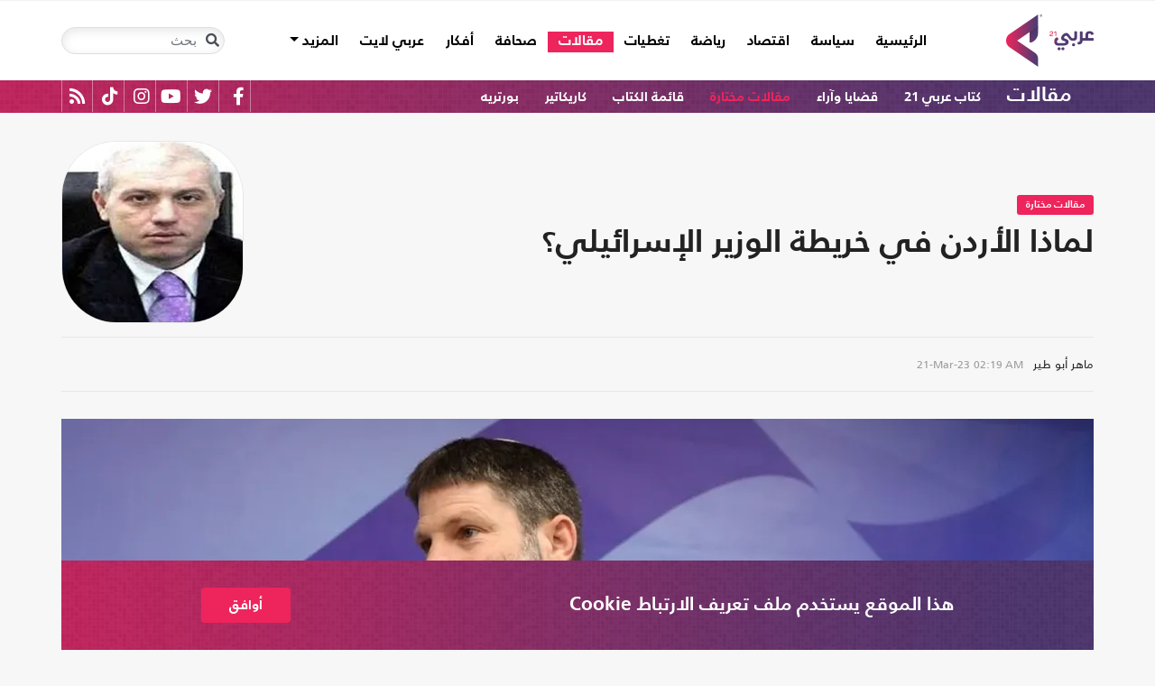

--- FILE ---
content_type: text/html; charset=utf-8
request_url: https://arabi21.com/story/1500922/%D9%84%D9%85%D8%A7%D8%B0%D8%A7-%D8%A7%D9%84%D8%A3%D8%B1%D8%AF%D9%86-%D9%81%D9%8A-%D8%AE%D8%B1%D9%8A%D8%B7%D8%A9-%D8%A7%D9%84%D9%88%D8%B2%D9%8A%D8%B1-%D8%A7%D9%84%D8%A5%D8%B3%D8%B1%D8%A7%D8%A6%D9%8A%D9%84%D9%8A
body_size: 22840
content:


<!DOCTYPE html>
<html dir="rtl" lang="ar">
<head>
    <!-- Basic meta tags -->
    <meta charset="UTF-8">
    <meta name="viewport" content="width=device-width, initial-scale=1">
	<meta name="facebook-domain-verification" content="luz82x5qryi1m8eprkdi7hsaxh0yoo" />
    <meta http-equiv="X-UA-Compatible" content="IE=edge">
    <meta name="rating" content="general">
    <!-- Basic meta tags -->
    <!-- Google Search meta tags -->
    <meta property="fb:pages" content="" />
    <meta name="robots" content="index, follow">
    <!-- Google Search meta tags -->
    
    <title>لماذا الأردن في خريطة الوزير الإسرائيلي؟</title>
    <meta name="title" content="لماذا الأردن في خريطة الوزير الإسرائيلي؟">

    <meta name="description" content="....">
    <meta property="og:description" content=".">
    <meta name="twitter:description" content=".">
    <meta name="keywords" content="إسرائيل,فلسطين,سومتريتش,">
    <meta name="news_keywords" content="إسرائيل,فلسطين,سومتريتش,">

        <meta property="og:image" content="https://i.arabi21.com/arabi21/1200x630/320231764956936441213.jpg" />
        <meta name="twitter:image" content="https://i.arabi21.com/arabi21/1200x630/320231764956936441213.jpg" />
        <meta property="og:image:width" content="1200" />
        <meta property="og:image:height" content="630" />

    <!-- og meta tags -->
    <meta property="og:type" content="article">
    <meta property="og:title" content="لماذا الأردن في خريطة الوزير الإسرائيلي؟">
    <meta property="og:url" content="/story/1500922/%D9%84%D9%85%D8%A7%D8%B0%D8%A7-%D8%A7%D9%84%D8%A3%D8%B1%D8%AF%D9%86-%D9%81%D9%8A-%D8%AE%D8%B1%D9%8A%D8%B7%D8%A9-%D8%A7%D9%84%D9%88%D8%B2%D9%8A%D8%B1-%D8%A7%D9%84%D8%A5%D8%B3%D8%B1%D8%A7%D8%A6%D9%8A%D9%84%D9%8A">
    <meta property="og:locale" content="ar_AR">
    <meta property="og:site_name" content="عربي21">
    <meta property="og:updated_time" content="2023-03-21 02:19:41">
    <!-- og meta tags -->
    <!-- article meta tags -->
    <meta property="article:section" content="مقالات مختارة">
    <meta property="article:tag" content="إسرائيل,فلسطين,سومتريتش,">
    <meta property="article:published_time" content="2023-03-21T02:19:41">
    <meta property="article:modified_time" content="2023-03-21T02:19:41">
    <!-- article meta tags -->
    <!-- twitter meta tags -->
    <meta name="twitter:card" content="summary_large_image">
    <meta name="twitter:title" content="لماذا الأردن في خريطة الوزير الإسرائيلي؟... - عربي21">
    <meta name="twitter:site" content="@Arabi21News">
    <meta name="twitter:creator" content="@Arabi21News">
    <meta name="twitter:image:alt" content="لماذا الأردن في خريطة الوزير الإسرائيلي؟">
    <!-- twitter meta tags -->
    <link rel="amphtml" href="/storyamp/1500922/%D9%84%D9%85%D8%A7%D8%B0%D8%A7-%D8%A7%D9%84%D8%A3%D8%B1%D8%AF%D9%86-%D9%81%D9%8A-%D8%AE%D8%B1%D9%8A%D8%B7%D8%A9-%D8%A7%D9%84%D9%88%D8%B2%D9%8A%D8%B1-%D8%A7%D9%84%D8%A5%D8%B3%D8%B1%D8%A7%D8%A6%D9%8A%D9%84%D9%8A">
    <link rel="canonical" href="https://arabi21.com/story/1500922/%D9%84%D9%85%D8%A7%D8%B0%D8%A7-%D8%A7%D9%84%D8%A3%D8%B1%D8%AF%D9%86-%D9%81%D9%8A-%D8%AE%D8%B1%D9%8A%D8%B7%D8%A9-%D8%A7%D9%84%D9%88%D8%B2%D9%8A%D8%B1-%D8%A7%D9%84%D8%A5%D8%B3%D8%B1%D8%A7%D8%A6%D9%8A%D9%84%D9%8A">

    <link href='https://arabi21.com/Scripts/jquery.min.js' rel='preload' as='script'>
<link href='https://arabi21.com/Scripts/jquery.marquee.js' rel='preload' as='script'>
<link href='https://arabi21.com/Scripts/framework.bundle.min.js' rel='preload' as='script'>
<link href='https://arabi21.com/Scripts/scripts.js' rel='preload' as='script'>

    <link href='https://arabi21.com/Content/css/bootstrap.min.css' rel='preload' as='style'>
<link href='https://arabi21.com/Content/css/fontawesome.min.css' rel='preload' as='style'>
<link href='https://arabi21.com/Content/css/slick.css' rel='preload' as='style'>

    
    <link href='https://arabi21.com/Scripts/sli.min.js' rel='preload' as='script'>
<link href='https://arabi21.com/Scripts/details.js' rel='preload' as='script'>
<link href='https://arabi21.com/Scripts/galleries.js' rel='preload' as='script'>
<link href='https://arabi21.com/Scripts/discussion.js' rel='preload' as='script'>


    <link href="https://arabi21.com/Content/css/details-rtl.css" rel="preload" as="style" />
    <link href="https://static.addtoany.com/menu/page.js" rel="preload" as="script" />
    <link rel="preload" href="https://i.arabi21.com/arabi21/1300x732/320231764956936441213.jpg" as="image">
    <link rel="preload" href="https://i.arabi21.com/arabi21/1144x644/320231764956936441213.jpg" as="image">
    <link rel="preload" href="https://i.arabi21.com/arabi21/930x524/320231764956936441213.jpg" as="image">
    <link rel="preload" href="https://i.arabi21.com/arabi21/690x388/320231764956936441213.jpg" as="image">
    <link rel="preload" href="https://i.arabi21.com/arabi21/510x287/320231764956936441213.jpg" as="image">
    <link rel="preload" href="https://i.arabi21.com/arabi21/545x307/320231764956936441213.jpg" as="image">


    <link rel="preload" href="https://i.arabi21.com/arabi21/200x200/editor432.jpg" as="image">
    <link rel="preload" href="https://i.arabi21.com/arabi21/160x160/editor432.jpg" as="image">
    <link rel="preload" href="https://i.arabi21.com/arabi21/150x150/editor432.jpg" as="image">
    <link rel="preload" href="https://i.arabi21.com/arabi21/110x110/editor432.jpg" as="image">
    <link rel="preload" href="https://i.arabi21.com/arabi21/90x90/editor432.jpg" as="image">

    <link rel="preload" href="/App_Images/logo.png" as="image">
    <link rel="icon" type="image/png" sizes="22x36" href="/App_Images/fav.png">
    <!-- Head Styles -->
    <link href="https://arabi21.com/Content/css/bootstrap.min.css" rel="stylesheet"/>
<link href="https://arabi21.com/Content/css/fontawesome.min.css" rel="stylesheet"/>
<link href="https://arabi21.com/Content/css/slick.css" rel="stylesheet"/>

    
    <link href="/Content/css/details-rtl.css" rel="stylesheet">
    <style>
        .a2a_count {
            display: none !important;
        }

        .a2a_dd .a2a_count {
            display: block !important;
        }
        .newshare {
            background: linear-gradient(90deg, #ececec, #fbe6ed 50%, #ececec);
        }

        .newshare2 {
            background: linear-gradient(90deg, #fff, #efddff 50%, #fff);
        }

        .newshare-text {
            font-family: "Bold";
            font-size: 1rem;
            color: #222;
        }

        .newshare2 .newshare-text {
            font-size: 1.2rem;
        }
        .news-section .section-header div {
            padding-right: 30px;
            font-family: "Black";
            font-size: 1.33rem;
            color: #222;
            line-height: 36px;
        }
    </style>

    <!-- Head Styles -->

    <script type='application/ld+json'>
        {
                    "@context":"http://schema.org",
        "@type":"WebSite",
        "@id":"#website",
        "url":"https://arabi21.com",
        "name":"عربي21",
        "image": {
                        "@type": "ImageObject",
        "url": "https://arabi21.com/App_Images/logo.png"
        },
        "sameAs": [
        "https://www.facebook.com/Arabi21News/",
        "https://twitter.com/Arabi21News",
        "https://www.youtube.com/user/Arabi21News",
        "https://www.instagram.com/Arabi21News/"
        ]
        }
    </script>

 <!-- Meta Pixel Code -->
<script type="ba0dffa6b8a0e7907e1bfe29-text/javascript">
!function(f,b,e,v,n,t,s)
{if(f.fbq)return;n=f.fbq=function(){n.callMethod?
n.callMethod.apply(n,arguments):n.queue.push(arguments)};
if(!f._fbq)f._fbq=n;n.push=n;n.loaded=!0;n.version='2.0';
n.queue=[];t=b.createElement(e);t.async=!0;
t.src=v;s=b.getElementsByTagName(e)[0];
s.parentNode.insertBefore(t,s)}(window, document,'script',
'https://connect.facebook.net/en_US/fbevents.js');
fbq('init', '728293630865515');
fbq('track', 'PageView');
</script>
<noscript><img height="1" width="1" style="display:none"
src="https://www.facebook.com/tr?id=728293630865515&ev=PageView&noscript=1"
/></noscript>
<!-- End Meta Pixel Code -->

<!-- Microsoft Clarity Code -->
<script type="ba0dffa6b8a0e7907e1bfe29-text/javascript">
    (function(c,l,a,r,i,t,y){
        c[a]=c[a]||function(){(c[a].q=c[a].q||[]).push(arguments)};
        t=l.createElement(r);t.async=1;t.src="https://www.clarity.ms/tag/"+i;
        y=l.getElementsByTagName(r)[0];y.parentNode.insertBefore(t,y);
    })(window, document, "clarity", "script", "g1lncc1xyd");
</script>
<!-- Microsoft Clarity Code -->

<!-- Yandex.Metrika counter -->
<script type="ba0dffa6b8a0e7907e1bfe29-text/javascript">
   (function(m,e,t,r,i,k,a){m[i]=m[i]||function(){(m[i].a=m[i].a||[]).push(arguments)};
   m[i].l=1*new Date();
   for (var j = 0; j < document.scripts.length; j++) {if (document.scripts[j].src === r) { return; }}
   k=e.createElement(t),a=e.getElementsByTagName(t)[0],k.async=1,k.src=r,a.parentNode.insertBefore(k,a)})
   (window, document, "script", "https://mc.yandex.ru/metrika/tag.js", "ym");

   ym(92872315, "init", {
        clickmap:true,
        trackLinks:true,
        accurateTrackBounce:true,
        webvisor:true
   });
</script>
<noscript><div><img src="https://mc.yandex.ru/watch/92872315" style="position:absolute; left:-9999px;" alt="" /></div></noscript>
<!-- /Yandex.Metrika counter -->
<meta name="yandex-verification" content="a505db67cc52935e" />


<!-- Google tag (gtag.js) -->
<script async src="https://www.googletagmanager.com/gtag/js?id=AW-11130728741" type="ba0dffa6b8a0e7907e1bfe29-text/javascript"></script>
<script type="ba0dffa6b8a0e7907e1bfe29-text/javascript">
  window.dataLayer = window.dataLayer || [];
  function gtag(){dataLayer.push(arguments);}
  gtag('js', new Date());

  gtag('config', 'AW-11130728741');
</script>


<!-- Event snippet for Website traffic conversion page -->
<script type="ba0dffa6b8a0e7907e1bfe29-text/javascript">
  gtag('event', 'conversion', {'send_to': 'AW-11130728741/ewd3CLfv9JUYEKXixbsp'});
</script>


<!-- Meta Pixel Code -->
<script type="ba0dffa6b8a0e7907e1bfe29-text/javascript">
!function(f,b,e,v,n,t,s)
{if(f.fbq)return;n=f.fbq=function(){n.callMethod?
n.callMethod.apply(n,arguments):n.queue.push(arguments)};
if(!f._fbq)f._fbq=n;n.push=n;n.loaded=!0;n.version='2.0';
n.queue=[];t=b.createElement(e);t.async=!0;
t.src=v;s=b.getElementsByTagName(e)[0];
s.parentNode.insertBefore(t,s)}(window, document,'script',
'https://connect.facebook.net/en_US/fbevents.js');
fbq('init', '731673331784798');
fbq('track', 'PageView');
</script>
<noscript><img height="1" width="1" style="display:none"
src="https://www.facebook.com/tr?id=731673331784798&ev=PageView&noscript=1"
/></noscript>
<!-- End Meta Pixel Code -->


<!-- Google tag (gtag.js) -->
<script async src="https://www.googletagmanager.com/gtag/js?id=G-9M4TRH1DP7" type="ba0dffa6b8a0e7907e1bfe29-text/javascript"></script>
<script type="ba0dffa6b8a0e7907e1bfe29-text/javascript">
  window.dataLayer = window.dataLayer || [];
  function gtag(){dataLayer.push(arguments);}
  gtag('js', new Date());

  gtag('config', 'G-9M4TRH1DP7');
</script>

<script async src="https://pagead2.googlesyndication.com/pagead/js/adsbygoogle.js?client=ca-pub-6831848996847337" crossorigin="anonymous" type="ba0dffa6b8a0e7907e1bfe29-text/javascript"></script>    

    <script type="ba0dffa6b8a0e7907e1bfe29-text/javascript">
        (function (i, s, o, g, r, a, m) {
            i['GoogleAnalyticsObject'] = r; i[r] = i[r] || function () {
                (i[r].q = i[r].q || []).push(arguments)
            }, i[r].l = 1 * new Date(); a = s.createElement(o),
                m = s.getElementsByTagName(o)[0]; a.async = 1; a.src = g; m.parentNode.insertBefore(a, m)
        })(window, document, 'script', '//www.google-analytics.com/analytics.js', 'ga');

        ga('create', 'UA-47577247-1', 'auto', { allowLinker: true });
        ga('require', 'linker');
        ga('linker:autoLink', ['arabi21.com']);
        ga('require', 'displayfeatures');
        ga('send', 'pageview');


    </script>
    <style>
        .cookes {
            background-image: url(/../../App_Images/bg.png);
            background-position: center;
            background-size: contain;
        }

            .cookes .text {
                color: white;
            }

                .cookes .text .first-l {
                    font-weight: bold;
                    margin-bottom: 5px;
                    font-family: "Bold";
                    font-size: 1.4rem;
                    color: white;
                }

                .cookes .text .secound-l {
                    margin-bottom: 5px;
                    font-size: 0.9rem;
                    color: white;
                }

                .cookes .text a {
                    text-decoration: none;
                    color: white;
                    font-weight: bolder;
                }

            .cookes button {
                background-color: #ed255c;
                color: white;
                font-weight: 600;
                font-family: "Bold";
            }
        .count-badge {
            cursor: pointer;
        }
    </style>
</head>


<body>


    <header class="header bg-white z-index-high position-relative mb-30">
            <div class="C_AD border-0 bg-white pb-0" id="C0">
                
            </div>
        

<nav class="navbar navbar-expand-lg position-relative px-2 px-lg-0 ">
    <div class="container">
        <a class="navbar-brand mx-0" href="/">
            <img src="/App_Images/logo.png" alt="عربي21" width="97"
                         height="58">
        </a>
        <button class="navbar-toggler ml-3 mr-auto" type="button" data-toggle="collapse" data-target="#navbarSupportedContent" aria-controls="navbarSupportedContent" aria-expanded="false" aria-label="Toggle navigation">
            <span class="navbar-toggler-icon"></span>
        </button>
        <button class="navbar-toggler search-toggler py-10" type="button" data-toggle="collapse" data-target="#navbarSearch" aria-controls="navbarSearch" aria-expanded="false" aria-label="Toggle navigation">
            <i class="fa fa-search fa-lg"></i>
        </button>

        <div class="row no-gutters justify-content-between p-3 p-lg-0 bg-white d-none d-lg-flex">
            <ul class="navbar-nav pt-lg-2 pt-xl-1">
                <li class="nav-item">
                    <a id="homelink" class="nav-link py-0 " href="/">الرئيسية <span class="sr-only">(current)</span></a>
                </li>
                    <li class="nav-item">
                        <a id="cat-1" class="nav-link py-0 " href="/stories/c/1/0/%D8%B3%D9%8A%D8%A7%D8%B3%D8%A9">
                            سياسة
                        </a>
                    </li>
                    <li class="nav-item">
                        <a id="cat-4" class="nav-link py-0 " href="/stories/c/4/0/%D8%A7%D9%82%D8%AA%D8%B5%D8%A7%D8%AF">
                            اقتصاد
                        </a>
                    </li>
                    <li class="nav-item">
                        <a id="cat-3" class="nav-link py-0 " href="/stories/c/3/0/%D8%B1%D9%8A%D8%A7%D8%B6%D8%A9">
                            رياضة
                        </a>
                    </li>
                        <li class="nav-item">
                            <a id="coverlink" class="nav-link py-0 " href="/AllCoverages">
                                تغطيات
                            </a>
                        </li>
                    <li class="nav-item">
                        <a id="cat-2" class="nav-link py-0 " href="/stories/c/2/0/%D9%85%D9%82%D8%A7%D9%84%D8%A7%D8%AA">
                            مقالات
                        </a>
                    </li>
                    <li class="nav-item">
                        <a id="cat-10" class="nav-link py-0 " href="/stories/c/10/0/%D8%B5%D8%AD%D8%A7%D9%81%D8%A9">
                            صحافة
                        </a>
                    </li>
                    <li class="nav-item">
                        <a id="cat-17" class="nav-link py-0 " href="/stories/c/17/0/%D8%A3%D9%81%D9%83%D8%A7%D8%B1">
                            أفكار
                        </a>
                    </li>
                        <li class="nav-item">
                            <a id="cat-23" class="nav-link py-0 " href="https://lite.arabi21.com">
                                عربي لايت
                            </a>
                        </li>

                <li class="nav-item dropdown">
                    <a class="nav-link dropdown-toggle py-0 " href="#" id="navbarDropdown" role="button" data-toggle="dropdown" aria-haspopup="true" aria-expanded="false">
                        المزيد
                    </a>
                    <div class="dropdown-menu" aria-labelledby="navbarDropdown">
                            <a id="cat-12" class="dropdown-item text-right d-block px-3 mb-3" href="/stories/c/12/0/%D8%B9%D8%A7%D9%84%D9%85-%D8%A7%D9%84%D9%81%D9%86">
                                عالم الفن
                            </a>
                            <a id="cat-13" class="dropdown-item text-right d-block px-3 mb-3" href="/stories/c/13/0/%D8%AA%D9%83%D9%86%D9%88%D9%84%D9%88%D8%AC%D9%8A%D8%A7">
                                تكنولوجيا
                            </a>
                            <a id="cat-14" class="dropdown-item text-right d-block px-3 mb-3" href="/stories/c/14/0/%D8%B5%D8%AD%D8%A9">
                                صحة
                            </a>
                            <a id="cat-7" class="dropdown-item text-right d-block px-3 mb-3" href="/stories/c/7/0/%D9%85%D8%AF%D9%88%D9%86%D8%A7%D8%AA-%D8%B9%D8%B1%D8%A8%D9%8A21">
                                مدونات عربي21
                            </a>
                            <a id="cat-18" class="dropdown-item text-right d-block px-3 mb-3" href="/stories/c/18/0/%D8%B9%D8%B1%D8%A8%D9%8A21-TV">
                                عربي21 TV
                            </a>
                            <a id="cat-19" class="dropdown-item text-right d-block px-3 mb-3" href="/stories/c/19/0/%D8%AB%D9%82%D8%A7%D9%81%D8%A9-%D9%88%D8%A3%D8%AF%D8%A8">
                                ثقافة وأدب
                            </a>
                            <a id="cat-20" class="dropdown-item text-right d-block px-3 mb-3" href="/stories/c/20/0/%D8%AA%D9%81%D8%A7%D8%B9%D9%84%D9%8A">
                                تفاعلي
                            </a>
                            <a id="cat-21" class="dropdown-item text-right d-block px-3 mb-3" href="/stories/c/21/0/%D8%AA%D8%B1%D9%83%D9%8A%D8%A721">
                                تركيا21
                            </a>
                            <a id="cat-22" class="dropdown-item text-right d-block px-3 mb-3" href="/stories/c/22/0/%D9%81%D9%84%D8%B3%D8%B7%D9%8A%D9%86-%D8%A7%D9%84%D8%A3%D8%B1%D8%B6-%D9%88%D8%A7%D9%84%D9%87%D9%88%D9%8A%D8%A9">
                                فلسطين الأرض والهوية
                            </a>
                    </div>
                </li>
            </ul>

        </div>

        <div class="collapse shadow menu-mob row no-gutters justify-content-between p-3 p-lg-0 bg-white d-lg-none w-75" id="navbarSupportedContent">
            <ul class="navbar-nav pr-0 w-100">
                <li class="nav-item mb-3">
                    <a class="nav-link py-0 w-100 " href="/">الرئيسية <span class="sr-only">(current)</span></a>
                </li>
                    <li class="nav-item mb-3">
                        <a class="nav-link py-0 w-100 " href="/stories/c/1/0/%D8%B3%D9%8A%D8%A7%D8%B3%D8%A9">
                            سياسة
                        </a>
                    </li>
                    <li class="nav-item mb-3">
                        <a class="nav-link py-0 w-100 " href="/stories/c/4/0/%D8%A7%D9%82%D8%AA%D8%B5%D8%A7%D8%AF">
                            اقتصاد
                        </a>
                    </li>
                    <li class="nav-item mb-3">
                        <a class="nav-link py-0 w-100 " href="/stories/c/3/0/%D8%B1%D9%8A%D8%A7%D8%B6%D8%A9">
                            رياضة
                        </a>
                    </li>
                        <li class="nav-item mb-3">
                            <a class="nav-link py-0 w-100 " href="/AllCoverages">
                                تغطيات
                            </a>
                        </li>
                    <li class="nav-item mb-3">
                        <a class="nav-link py-0 w-100 " href="/stories/c/2/0/%D9%85%D9%82%D8%A7%D9%84%D8%A7%D8%AA">
                            مقالات
                        </a>
                    </li>
                    <li class="nav-item mb-3">
                        <a class="nav-link py-0 w-100 " href="/stories/c/10/0/%D8%B5%D8%AD%D8%A7%D9%81%D8%A9">
                            صحافة
                        </a>
                    </li>
                    <li class="nav-item mb-3">
                        <a class="nav-link py-0 w-100 " href="/stories/c/17/0/%D8%A3%D9%81%D9%83%D8%A7%D8%B1">
                            أفكار
                        </a>
                    </li>
                        <li class="nav-item mb-3">
                            <a class="nav-link py-0 w-100 " href="https://lite.arabi21.com">
                                عربي لايت
                            </a>
                        </li>
                    <li class="nav-item mb-3">
                        <a class="nav-link py-0 w-100 " href="/stories/c/12/0/%D8%B9%D8%A7%D9%84%D9%85-%D8%A7%D9%84%D9%81%D9%86">
                            عالم الفن
                        </a>
                    </li>
                    <li class="nav-item mb-3">
                        <a class="nav-link py-0 w-100 " href="/stories/c/13/0/%D8%AA%D9%83%D9%86%D9%88%D9%84%D9%88%D8%AC%D9%8A%D8%A7">
                            تكنولوجيا
                        </a>
                    </li>
                    <li class="nav-item mb-3">
                        <a class="nav-link py-0 w-100 " href="/stories/c/14/0/%D8%B5%D8%AD%D8%A9">
                            صحة
                        </a>
                    </li>
                    <li class="nav-item mb-3">
                        <a class="nav-link py-0 w-100 " href="/stories/c/7/0/%D9%85%D8%AF%D9%88%D9%86%D8%A7%D8%AA-%D8%B9%D8%B1%D8%A8%D9%8A21">
                            مدونات عربي21
                        </a>
                    </li>
                    <li class="nav-item mb-3">
                        <a class="nav-link py-0 w-100 " href="/stories/c/18/0/%D8%B9%D8%B1%D8%A8%D9%8A21-TV">
                            عربي21 TV
                        </a>
                    </li>
                    <li class="nav-item mb-3">
                        <a class="nav-link py-0 w-100 " href="/stories/c/19/0/%D8%AB%D9%82%D8%A7%D9%81%D8%A9-%D9%88%D8%A3%D8%AF%D8%A8">
                            ثقافة وأدب
                        </a>
                    </li>
                    <li class="nav-item mb-3">
                        <a class="nav-link py-0 w-100 " href="/stories/c/20/0/%D8%AA%D9%81%D8%A7%D8%B9%D9%84%D9%8A">
                            تفاعلي
                        </a>
                    </li>
                    <li class="nav-item mb-3">
                        <a class="nav-link py-0 w-100 " href="/stories/c/21/0/%D8%AA%D8%B1%D9%83%D9%8A%D8%A721">
                            تركيا21
                        </a>
                    </li>
                    <li class="nav-item mb-3">
                        <a class="nav-link py-0 w-100 " href="/stories/c/22/0/%D9%81%D9%84%D8%B3%D8%B7%D9%8A%D9%86-%D8%A7%D9%84%D8%A3%D8%B1%D8%B6-%D9%88%D8%A7%D9%84%D9%87%D9%88%D9%8A%D8%A9">
                            فلسطين الأرض والهوية
                        </a>
                    </li>
                <li class="nav-item mb-3">
                    <a class="nav-link py-0 w-100 " href="/AllVots">
                        أرشيف الاستطلاعات
                    </a>
                </li>

            </ul>

        </div>
        <form class="form-inline my-2 my-lg-0 row no-gutters d-none d-lg-flex" action="https://arabi21.com/Story/AdvancedSearch" method="get">
            <div class="input-group rounded">
                <div class="input-group-prepend position-absolute z-index-high">
                    <button class="btn my-2 my-sm-0 input-group-text border-0 bg-transparent p-2" id="basic-addon1" type="submit" aria-label="Toggle navigation"><i class="fa fa-search"></i></button>
                </div>
                <input class="form-control search-input" name="keyword" id="keyword" type="search" aria-label="Search" placeholder="بحث" onfocus="if (!window.__cfRLUnblockHandlers) return false; this.placeholder=''" onblur="if (!window.__cfRLUnblockHandlers) return false; this.placeholder='بحث'" aria-describedby="basic-addon1" data-cf-modified-ba0dffa6b8a0e7907e1bfe29-="">
            </div>
        </form>
            <form style="top: 100%;left: 0;right: 0;" class="form-inline m-0 w-100 position-absolute collapse d-lg-none" action="https://arabi21.com/Story/AdvancedSearch" method="get" id="navbarSearch">
                <div class="container p-3 z-index-high shadow mx-auto input-group w-100 bg-white">
                    <div class="input-group-prepend position-absolute z-index-high">
                        <button class="btn my-0 input-group-text border-0 bg-transparent p-2" id="basic-addon2" type="submit"><i class="fa fa-search"></i></button>
                    </div>
                    <input class="form-control search-input" name="keyword" id="keyword1" type="search" aria-label="Search" placeholder="بحث" onfocus="if (!window.__cfRLUnblockHandlers) return false; this.placeholder=''" onblur="if (!window.__cfRLUnblockHandlers) return false; this.placeholder='بحث'" aria-describedby="basic-addon2" data-cf-modified-ba0dffa6b8a0e7907e1bfe29-="">
                </div>
            </form>
    </div>
</nav>



        

    <div class="popular-container mh-100 d-print-none">

        <div class="container amp-container d-flex flex-wrap justify-content-between">
            <ul class="p-0 m-0 w-100 list-unstyled">
                <li class="d-inline-block">
                    <a href="/stories/c/2/0/%D9%85%D9%82%D8%A7%D9%84%D8%A7%D8%AA" class="text-white popular-topic-lg">
                        مقالات
                    </a>
                </li>
                    <li class="d-inline-block"><a class="text-white popular-topic text-decoration-none" id="sec-299" href="/stories/s/299/0/%D9%83%D8%AA%D8%A7%D8%A8-%D8%B9%D8%B1%D8%A8%D9%8A-21/0">كتاب عربي 21</a></li>
                    <li class="d-inline-block"><a class="text-white popular-topic text-decoration-none" id="sec-339" href="/stories/s/339/0/%D9%82%D8%B6%D8%A7%D9%8A%D8%A7-%D9%88%D8%A2%D8%B1%D8%A7%D8%A1/0">قضايا وآراء</a></li>
                    <li class="d-inline-block"><a class="text-white popular-topic text-decoration-none" id="sec-293" href="/stories/s/293/0/%D9%85%D9%82%D8%A7%D9%84%D8%A7%D8%AA-%D9%85%D8%AE%D8%AA%D8%A7%D8%B1%D8%A9/0">مقالات مختارة</a></li>
                        <li class="d-inline-block"><a class="text-white popular-topic text-decoration-none" href="/authors">قائمة الكتاب</a></li>
                        <li class="d-inline-block"><a class="text-white popular-topic text-decoration-none" href="/stories/s/334/0/%D9%83%D8%A7%D8%B1%D9%8A%D9%83%D8%A7%D8%AA%D9%8A%D8%B1/0">كاريكاتير</a></li>
                        <li class="d-inline-block"><a class="text-white popular-topic text-decoration-none" href="/stories/s/337/0/%D8%A8%D9%88%D8%B1%D8%AA%D8%B1%D9%8A%D9%87/0">بورتريه</a></li>
                
                <li class="d-inline-flex flex-row-reverse social-icons float-left">
                <span class="social-icon d-inline-block text-center">
                    <a href="/feed" class="rss" target="_blank" title="RSS عربي21">
                        <i class="fas fa-rss text-white fa-lg"></i>
                    </a>
                </span>
                <span class="social-icon d-inline-block px-2">
                    <a href="https://www.tiktok.com/@arabi21news" class="tiktok" target="_blank" title="عربي21 على تيك توك">
                        <i class="fab fa-tiktok text-white fa-lg"></i>
                    </a>
                </span>
                <span class="social-icon d-inline-block px-2">
                    <a href="https://www.instagram.com/Arabi21News" class="instagram" target="_blank" title="عربي21 على انستغرام">
                        <i class="fab fa-instagram text-white fa-lg"></i>
                    </a>
                </span>
                <span class="social-icon d-inline-block px-2">
                    <a href="https://www.youtube.com/user/Arabi21News" class="youtube" target="_blank" title="عربي21 على يوتيوب">
                        <i class="fab fa-youtube text-white fa-lg"></i>
                    </a>
                </span>
                <span class="social-icon d-inline-block px-2">
                    <a href="https://twitter.com/Arabi21News" class="twitter" target="_blank" title="عربي21 على تويتر">
                        <i class="fab fa-twitter text-white fa-lg"></i>
                    </a>
                </span>
                <span class="social-icon d-inline-block px-2">
                    <a href="https://www.facebook.com/Arabi21News/" class="facebook" target="_blank" title="عربي21 على فيسبوك">
                        <i class="fab fa-facebook-f text-white fa-lg"></i>
                    </a>
                </span>
                </li>
            </ul>

        </div>
    </div>

        
    </header>
    <div class="container">
        

        <div class="row no-gutters justify-content-between">
            
            






<div class="details-news-header news-section w-100 pt-0 row no-gutters align-items-center">
    <div class="col pl-30 order-0">
        <div class="mb-2 mb-md-0"><a href="/stories/s/293/0/%D9%85%D9%82%D8%A7%D9%84%D8%A7%D8%AA-%D9%85%D8%AE%D8%AA%D8%A7%D8%B1%D8%A9/0" class="category-badge text-white text-center py-2 px-3">مقالات مختارة</a></div>
        
        <h1 class="details-news-title w-100 mb-3">
            لماذا الأردن في خريطة الوزير الإسرائيلي؟
        </h1>
    </div>
    <div class="bylineNtime-block w-100 border-top border-bottom border-color mb-30 row no-gutters align-items-start align-items-md-center order-2">
        <div class="details-news-info col px-0 py-2 py-md-3 mb-0">
                <a class="writer-name d-inline-block px-0 col-12 mb-0 col-md-auto mb-md-0 ml-md-2" href="/authors/432/0/0/%D9%85%D8%A7%D9%87%D8%B1-%D8%A3%D8%A8%D9%88-%D8%B7%D9%8A%D8%B1">ماهر أبو طير</a>
                            <span dir="ltr">
                    <span class="date">21-Mar-23</span>
                    <span class="time">02:19 AM</span>
                </span>

        </div>
        
    </div>
        <figure class="figure col-auto border-0 mb-2 mb-md-3 shadow-none order-1">
            <a href="/authors/432/0/0/%D9%85%D8%A7%D9%87%D8%B1-%D8%A3%D8%A8%D9%88-%D8%B7%D9%8A%D8%B1">
                <picture>
                    <source media="(min-width: 1200px)" data-srcset="https://i.arabi21.com/arabi21/200x200/editor432.jpg">
                    <source media="(min-width: 992px)" data-srcset="https://i.arabi21.com/arabi21/160x160/editor432.jpg">
                    <source media="(min-width: 768px)" data-srcset="https://i.arabi21.com/arabi21/150x150/editor432.jpg">
                    <source media="(min-width: 576px)" data-srcset="https://i.arabi21.com/arabi21/110x110/editor432.jpg">
                    <source media="(min-width: 300px)" data-srcset="https://i.arabi21.com/arabi21/90x90/editor432.jpg">
                    <source data-srcset="https://i.arabi21.com/arabi21/200x200/editor432.jpg">
                    <img src="/App_Images/200x200.png" srcset="https://i.arabi21.com/arabi21/200x200/editor432.jpg" alt="ماهر أبو طير" title="ماهر أبو طير" class="d-block mx-auto img-fluid rounded-30 lazy border border-color">
                </picture>
            </a>
        </figure>

</div>

    <div class="details-news w-100 mb-50 pb-0">
        <figure class="figure mb-1">
            <picture>
                <source media="(min-width: 1366px)" data-srcset="https://i.arabi21.com/arabi21/1300x732/320231764956936441213.jpg">
                <source media="(min-width: 1200px)" data-srcset="https://i.arabi21.com/arabi21/1144x644/320231764956936441213.jpg">
                <source media="(min-width: 992px)" data-srcset="https://i.arabi21.com/arabi21/930x524/320231764956936441213.jpg">
                <source media="(min-width: 768px)" data-srcset="https://i.arabi21.com/arabi21/690x388/320231764956936441213.jpg">
                <source media="(min-width: 576px)" data-srcset="https://i.arabi21.com/arabi21/510x287/320231764956936441213.jpg">
                <source media="(min-width: 300px)" data-srcset="https://i.arabi21.com/arabi21/545x307/320231764956936441213.jpg">
                <source data-srcset="https://i.arabi21.com/arabi21/1300x732/320231764956936441213.jpg">
                <img data-size="xl" width="1300" height="732" src="/App_Images/1300x600.png" alt="جيتي" title="لماذا الأردن في خريطة الوزير الإسرائيلي؟" class="d-block mx-auto img-fluid lazy">
            </picture>
        </figure>
        <figcaption class="figure-caption mb-0 mx-30 text-right">جيتي</figcaption>
    </div>

<div class="col-xl px-0">
    <div class="d-flex h-auto d-print-none newshare justify-content-center align-items-center mb-20">
        <span class="newshare-text">شارك الخبر</span>

        <div class="mr-3 d-flex flex-row-reverse" style="border-left: 1px solid #fff;border-right: 1px solid #fff;">
            <a class="py-3 px-10" title="نشر الخبر" href="https://www.addtoany.com/add_to/twitter?linkurl=https://arabi21.com/story/1500922/%D9%84%D9%85%D8%A7%D8%B0%D8%A7-%D8%A7%D9%84%D8%A3%D8%B1%D8%AF%D9%86-%D9%81%D9%8A-%D8%AE%D8%B1%D9%8A%D8%B7%D8%A9-%D8%A7%D9%84%D9%88%D8%B2%D9%8A%D8%B1-%D8%A7%D9%84%D8%A5%D8%B3%D8%B1%D8%A7%D8%A6%D9%8A%D9%84%D9%8A&amp;linkname=لماذا الأردن في خريطة الوزير الإسرائيلي؟" target="_blank">
                <img src="/App_Images/x.png" width="25" height="25" alt="share" style="background-color: #ededed">
            </a>
            <a class="py-3 px-10" title="نشر الخبر" style="border-left: 1px solid #fff;border-right: 1px solid #fff;" href="https://www.addtoany.com/add_to/facebook?linkurl=https://arabi21.com/story/1500922/%D9%84%D9%85%D8%A7%D8%B0%D8%A7-%D8%A7%D9%84%D8%A3%D8%B1%D8%AF%D9%86-%D9%81%D9%8A-%D8%AE%D8%B1%D9%8A%D8%B7%D8%A9-%D8%A7%D9%84%D9%88%D8%B2%D9%8A%D8%B1-%D8%A7%D9%84%D8%A5%D8%B3%D8%B1%D8%A7%D8%A6%D9%8A%D9%84%D9%8A&amp;linkname=لماذا الأردن في خريطة الوزير الإسرائيلي؟" target="_blank">
                <img src="/App_Images/fb.png" width="25" height="25" alt="share" style="background-color: #f9e8ee">
            </a>
            <a class="py-3 px-10" title="نشر الخبر" style="border-right: 1px solid #fff;" href="https://t.me/share/url?url=https://arabi21.com/story/1500922/%D9%84%D9%85%D8%A7%D8%B0%D8%A7-%D8%A7%D9%84%D8%A3%D8%B1%D8%AF%D9%86-%D9%81%D9%8A-%D8%AE%D8%B1%D9%8A%D8%B7%D8%A9-%D8%A7%D9%84%D9%88%D8%B2%D9%8A%D8%B1-%D8%A7%D9%84%D8%A5%D8%B3%D8%B1%D8%A7%D8%A6%D9%8A%D9%84%D9%8A&text=لماذا الأردن في خريطة الوزير الإسرائيلي؟" target="_blank">
                <img src="/App_Images/tg.png" width="25" height="25" alt="share" style="background-color: #ededed">
            </a>
            <a class="py-3 px-10" title="نشر الخبر" href="https://api.whatsapp.com/send?text=https://arabi21.com/story/1500922/%D9%84%D9%85%D8%A7%D8%B0%D8%A7-%D8%A7%D9%84%D8%A3%D8%B1%D8%AF%D9%86-%D9%81%D9%8A-%D8%AE%D8%B1%D9%8A%D8%B7%D8%A9-%D8%A7%D9%84%D9%88%D8%B2%D9%8A%D8%B1-%D8%A7%D9%84%D8%A5%D8%B3%D8%B1%D8%A7%D8%A6%D9%8A%D9%84%D9%8A" target="_blank">
                <img src="/App_Images/wt.png" width="25" height="25" alt="share" style="background-color: #f9e8ee">
            </a>
        </div>
    </div>
    <div class="details-news w-100 pt-30 bg-white border-bottom border-color mb-0 pb-0">
        <div id="atricle-text" class="atricle-text w-100 mb-3 px-30">







            يظهر وزير المالية <a class="highlight" href="/stories/t/49293/0/إسرائيل">الإسرائيلي</a> بتسلئيل سموتريتش وهو يقف خلف خريطة تضم <a class="highlight" href="/stories/t/49353/0/فلسطين">فلسطين</a> وأجزاء من سورية ولبنان وكل الأردن، في رسالة واضحة حول مشروع إسرائيل الإستراتيجي.<br>
<br style="padding: 0px; margin-right: 0px; margin-left: 0px; list-style: none; border: 0px; outline: none; color: rgb(44, 47, 52); font-family: "Arabic Transparent", Arial, Helmet, Freesans, "sans-serif"; font-size: 17px;">
وجود الأردن في خرائط المشروع الإسرائيلي، ليس جديدا، إذ أن الخرائط القديمة للحركة الصهيونية كانت تعتبر الأردن جزءا من إسرائيل الكبرى، التي تمتد إلى مناطق مختلفة، وهذا يفسر زيارة كل هذه الوفود الإسرائيلية إلى الأردن، وأداء صلواتهم في مواقع مختلفة.<br style="padding: 0px; margin-right: 0px; margin-left: 0px; list-style: none; border: 0px; outline: none; color: rgb(44, 47, 52); font-family: "Arabic Transparent", Arial, Helmet, Freesans, "sans-serif"; font-size: 17px;">
<br>
هذا الكلام يقال اليوم، لمن يواصلون ذات “النغمة البائسة” حول مخاطر الوطن البديل على الأردن، لأن إسرائيل لا تريد اصلاً وطناً بديلاً للفلسطينيين في الأردن، بل تريد الأردن ايضا، ولا تريد رؤية أردنيين، ولا فلسطينيين، أيضا، وتتمنى لو تبتلع الصحراء أهل الأردن وفلسطين معا، لا ترحيل الفلسطينيين إلى الأردن، التي تعتبر جزءا من المشروع الإسرائيلي الأوسع، الذي تخطط إسرائيل لتنفيذه، خلال العقود المقبلة، إذا تمكنت من تحقيق أوهامها السياسية والعسكرية، وكأن الأردن وفلسطين، بلا أهل وبلا شعوب، تدافع عن هذه البلاد وحياة مواطنيها ومستقبلهم.<br style="padding: 0px; margin-right: 0px; margin-left: 0px; list-style: none; border: 0px; outline: none; color: rgb(44, 47, 52); font-family: "Arabic Transparent", Arial, Helmet, Freesans, "sans-serif"; font-size: 17px;">
<br>
جاء ظهور هذا الوزير تحديدا بعد قمة شرم الشيخ الأمنية، وقال في تصريحات له والخريطة وراء ظهره..” لا يوجد شيء اسمه شعب فلسطيني هذه هي الحقيقة التي يجب سماعها في البيت الأبيض، الشعب الفلسطيني اختراع لم يتجاوز عمره 100 عام. جدي الذي كان في القدس من الجيل الثالث عشر هو الفلسطيني الحقيقي، وجدتي التي ولدت في تولا منذ أكثر من 100 عام لعائلة من الرواد، فلسطينية. على المرء أن يقول الحقيقة دون الانصياع لأكاذيب وتحريفات التاريخ، ودون الخضوع لنفاق حركة المقاطعة والمنظمات الموالية للفلسطينيين. إن القواعد لها خمس خصائص تحدد الأمة، متسائلا: من كان أول ملك فلسطيني؟ وما هي لغة الفلسطينيين؟ هناك عملة فلسطينية من قبل؟ هل هناك تاريخ أو ثقافة فلسطينية؟هناك عرب موجودون في الشرق الأوسط وصلوا إلى أرض إسرائيل في نفس الوقت مع الهجرة اليهودية وبداية الصهيونية. بعد 2000 عام من المنفى ، شعب إسرائيل يعود إلى دياره، وهناك عرب حوله لا يحبونه. فماذا نفعل؟ إنهم يخترعون أمة وهمية ويطالبون بحقوق وهمية في أرض إسرائيل”.<br style="padding: 0px; margin-right: 0px; margin-left: 0px; list-style: none; border: 0px; outline: none; color: rgb(44, 47, 52); font-family: "Arabic Transparent", Arial, Helmet, Freesans, "sans-serif"; font-size: 17px;">
<br>
قبله يخرج أيضاً وزير الامن القومي الاسرائيلي إيتار بن غفير، وبعد قمة العقبة الأمنية ويقول ” ما حصل في الأردن سيبقى في الأردن، و مع كل الاحترام للأردن، سأواصل اقتحام المسجد الأقصى في المستقبل، ودولة إسرائيل دولة مستقلة، وليس عليها وصاية من أي دولة أخرى” قاصدا الأردن.<br style="padding: 0px; margin-right: 0px; margin-left: 0px; list-style: none; border: 0px; outline: none; color: rgb(44, 47, 52); font-family: "Arabic Transparent", Arial, Helmet, Freesans, "sans-serif"; font-size: 17px;">
هؤلاء هم وزراء نتنياهو، وهذه هي جدوى التنسيق الأمني مع الإسرائيليين، وعقد القمم الأمنية، واستقبال المسؤولين السياسيين الإسرائيليين، إذ يتم توجيه رسائل التهديد مباشرة إلى الأردن، ويتم اتخاذ إجراءات دموية ضد الفلسطينيين، من اقتحامات الأقصى، التي سوف تزيد خلال شهر رمضان، مرورا بأحكام الإعدام التي ستنفذ ضد الفلسطينيين، الذين يقومون بعمليات ضد إسرائيل – وكأن من يقومون بهذه العمليات يهتمون بأرواحهم اصلا- وصولا إلى استمرار الاستيطان في الضفة الغربية، بتأثير من القوى اليمينية التي تحكم إسرائيل، وتعبر عن جوهر المشروع الإسرائيلي، وهي ليست جديدة في مركز القرار الإسرائيلي السياسي والعسكري والأمني.<br style="padding: 0px; margin-right: 0px; margin-left: 0px; list-style: none; border: 0px; outline: none; color: rgb(44, 47, 52); font-family: "Arabic Transparent", Arial, Helmet, Freesans, "sans-serif"; font-size: 17px;">
<br>
لقد قيل مرارا أننا أمام توقيت مختلف، ولولا الوجود الفلسطيني داخل فلسطين التاريخية حيث يعيش 7 ملايين فلسطيني، لتمددت إسرائيل بقوة الى كل الشرق، لكن هؤلاء هم حاجز الحماية والصد في وجه التمدد الاسرائيلي، والوقوف الى جانبهم بكل الطرق، لا يحميهم وحسب، أو يشكل فضيلة أخلاقية أو وطنية لأحد، بقدر كونه تثبيتا لحاجز الصد الشعبي، وابعاد هذا المشروع عن كل المنطقة المحيطة بفلسطين، والتي نشهد في معظم دولها، تدميرا لشعوبها بشكل متواصل، بما يثبت أن إسرائيل لم تكن لعنة على الفلسطينيين وحدهم، بل على كل جوار فلسطين المحتلة.<br style="padding: 0px; margin-right: 0px; margin-left: 0px; list-style: none; border: 0px; outline: none; color: rgb(44, 47, 52); font-family: "Arabic Transparent", Arial, Helmet, Freesans, "sans-serif"; font-size: 17px;">
<br>
لابد أن يتوقف الجميع عند كل ما يقال، وما يجري على الأرض، حيث يستحيل ان نواصل إدارة ردود الفعل، من خلال إطلاق رسائل السلام الناعمة، ومواصلة الاسترضاء والمداراة، لعل إسرائيل تعود إلى الخلف، وتتوقف، خصوصا، ان هذه التصريحات علنية، فما بالنا بما يجري التخطيط له في الغرف المغلقة، على المستوى السياسي والعسكري في إسرائيل؟.<br>
(<a href="https://alghad.com/%d9%84%d9%85%d8%a7%d8%b0%d8%a7-%d8%a7%d9%84%d8%a3%d8%b1%d8%af%d9%86-%d9%81%d9%8a-%d8%ae%d8%b1%d9%8a%d8%b7%d8%a9-%d8%a7%d9%84%d9%88%d8%b2%d9%8a%d8%b1-%d8%a7%d9%84%d8%a5%d8%b3%d8%b1%d8%a7%d8%a6%d9%8a/" target="_blank">الغد الأردنية</a>)









        </div>
        <div class="w-100 p-0 row no-gutters news-section border-top border-color d-print-none">



    <div class="tagsWrapper col-12 col-md p-0">

        <ul class="tags-list clearfix pr-30 m-0 pt-20">

                <li class="d-inline-block tag mb-3">
                    <div class="mb-0">
                        <a class="text-center d-block" href="/stories/t/49293/0/%D8%A5%D8%B3%D8%B1%D8%A7%D8%A6%D9%8A%D9%84">إسرائيل</a>
                    </div>
                </li>
                <li class="d-inline-block tag mb-3">
                    <div class="mb-0">
                        <a class="text-center d-block" href="/stories/t/49353/0/%D9%81%D9%84%D8%B3%D8%B7%D9%8A%D9%86">فلسطين</a>
                    </div>
                </li>
                <li class="d-inline-block tag mb-3">
                    <div class="mb-0">
                        <a class="text-center d-block" href="/stories/t/216867/0/%D8%B3%D9%88%D9%85%D8%AA%D8%B1%D9%8A%D8%AA%D8%B4">سومتريتش</a>
                    </div>
                </li>
        </ul>

    </div>

            <!--<div class="row no-gutters col-12 col-md-auto align-items-center">
        <div class="count-badge grey p-3 col-auto w-auto h-auto border-right mr-auto">
            <span class="align-self-center d-inline-block p-0">3</span>
        </div>
        <div class="col-auto social-share p-3 d-flex bg-white border-right border-color">
            <span>شارك</span>

            <div class="pr-2 d-flex flex-row-reverse">-->
            <!-- AddToAny BEGIN -->
            <!--<div class="a2a_kit a2a_kit_size_32 a2a_default_style" data-a2a-url="https://arabi21.com/story/1500922/%D9%84%D9%85%D8%A7%D8%B0%D8%A7-%D8%A7%D9%84%D8%A3%D8%B1%D8%AF%D9%86-%D9%81%D9%8A-%D8%AE%D8%B1%D9%8A%D8%B7%D8%A9-%D8%A7%D9%84%D9%88%D8%B2%D9%8A%D8%B1-%D8%A7%D9%84%D8%A5%D8%B3%D8%B1%D8%A7%D8%A6%D9%8A%D9%84%D9%8A">
            <a class="a2a_dd a2a_counter" title="نشر الخبر" href="https://www.addtoany.com/share"></a>
            <a class="a2a_button_print" title="نشر الخبر"></a>
            <a class="a2a_button_facebook_messenger a2a_counter" title="نشر الخبر"></a>
            <a class="a2a_button_whatsapp a2a_counter" title="نشر الخبر"></a>
            <a class="a2a_button_telegram a2a_counter" title="نشر الخبر"></a>
            <a class="a2a_button_twitter a2a_counter" title="نشر الخبر"></a>
            <a class="a2a_button_facebook a2a_counter" title="نشر الخبر"></a>
        </div>-->
            <!-- AddToAny END -->
            <!--</div>
            </div>
        </div>-->
        </div>
        <div class="d-flex flex-wrap flex-row-reverse h-auto d-print-none newshare2 justify-content-center align-items-center">
            <div class="flex-row-reverse d-flex justify-content-center align-items-center">
                <a class="py-3 px-10" style="background: #d3d3d3; border-left: 1px solid #fff; border-right: 1px solid #fff;" title="نشر الخبر" href="https://news.google.com/publications/CAAqJQgKIh9DQklTRVFnTWFnMEtDMkZ5WVdKcE1qRXVZMjl0S0FBUAE?hl=ar&gl=EG&ceid=EG%3Aar" target="_blank">
                    <img src="/App_Images/gn.png" width="31" height="25" alt="share" style="background-color: #f9e8ee">
                </a>
                <a href="https://news.google.com/publications/CAAqJQgKIh9DQklTRVFnTWFnMEtDMkZ5WVdKcE1qRXVZMjl0S0FBUAE?hl=ar&gl=EG&ceid=EG%3Aar" target="_blank" class="newshare-text px-20">تابع آخر الأخبار على جوجل نيوز</a>
            </div>
            <div class="flex-row-reverse d-flex justify-content-center align-items-center">
                <a class="py-3 px-10" style="background:#d3d3d3;border-left: 1px solid #fff;border-right: 1px solid #fff;" title="نشر الخبر" href="https://t.me/Arabi21News" target="_blank">
                    <img src="/App_Images/tg.png" width="25" height="25" alt="share" style="background-color: #ededed">
                </a>
                <a href="https://t.me/Arabi21News" target="_blank" class="newshare-text px-20">اشترك في قناتنا على تليغرام</a>
            </div>
        </div>
    </div>
    <div class="story-comments-container w-100 mb-3 d-print-none">
        <header class="left-content-header my-20">
            التعليقات (3)
        </header>
        <div class="usercomments" id="user">

            

            


<script type="ba0dffa6b8a0e7907e1bfe29-text/javascript">
  var cul = 'ar';
    function getmore() {

            isenabled = true;

            var page = -1;
            if ($(".lastid:last").attr("idx")) {
                page = $(".lastid:last").attr("idx").toString();
            }
            else {
                $('.showMoredata').hide();
                $('.no-more-data').show();
            }
            if (page != -1) {

                $.ajax({
                    type: "GET",
                    url: '/Story/CommentsPaged?page=' + page + '&NID=' + 1500922 + '',
                    contentType: "html/text",
                    dataType: "html",
                    cache: false,
                    success: function (msg) {


                        var container = $("#pagingdiv");
                        if (msg.trim() !== "") {
                            container.append(msg);
                        } else {

                            $('.showMoredata').hide();
                            $('.no-more-data').show();
                        }
                        var isenabled = true;
                    }
                });
            }

        }


</script>





<div id="pagingdiv" class="newBoxnews newStyle1 w-100 mt-20 pt-20 border-top border-color">
    <!-- start newBoxnews -->
    
        <div class="user-comment mb-20 pb-4">
            <div class="">
                <div class="commenter-name mb-3">دينانات جوهان</div>

                    <div class="timepol mb-3">
                        <span>الثلاثاء، 21-03-2023</span>
                        <span>11:25  ص</span>

                    </div>

                <div class="user-comment-text clearfix">
                    قرد من فصلت القرود يتنطط لأنه فعلاً لا مكان و لا تاريخ له مجرد بوق أخرق غبي للصهيونية الحقيدة التي تسرق و تقتل لأن من أمان العقاب أساء التصرف هذ هي الحقيقة 
                </div>
            </div>

        </div>
        <div class="lastid" idx="531811">
        </div>
        <!-- end newBoxnews -->        <div class="user-comment mb-20 pb-4">
            <div class="">
                <div class="commenter-name mb-3">غريب </div>

                    <div class="timepol mb-3">
                        <span>الثلاثاء، 21-03-2023</span>
                        <span>09:40  ص</span>

                    </div>

                <div class="user-comment-text clearfix">
                    مقال في صميم الحقيقة .اسمعت لو ناديت حيا    ولكن لا حياة لمن تنادي.
                </div>
            </div>

        </div>
        <div class="lastid" idx="531808">
        </div>
        <!-- end newBoxnews -->        <div class="user-comment mb-20 pb-4">
            <div class="">
                <div class="commenter-name mb-3">غزاوي</div>

                    <div class="timepol mb-3">
                        <span>الثلاثاء، 21-03-2023</span>
                        <span>06:07  ص</span>

                    </div>

                <div class="user-comment-text clearfix">
                    مجرد تساؤل.
ما معنى الحدود الحقة !!!؟؟؟
ذاك الجرو من ذاك الكلب، والطيور على أشكاله تقع، لقد اختار هذا الصهيوني فرنسا ليطلق نفس التصريحات التي أطلقها ماكرون حول الجزائر، ليؤكد صدق مقولة &quot;الكفر ملة واحدة&quot;.
وتصريحاته المثيرة، كما تصريحات ماكرون تدل على الضعف والهوان الذي يمران به، أطلقاها ليوهما من يسمع إليهما على عظمتهما.
&quot;الحدود الحقة&quot;، هي من بنات أفكار الصهاينة، ووردت في مشروع الحاخام صموئيل هلل أزاكس كما جاء في كتاب &quot;الحدود الحقيقية للأرض المقدسة&quot; سنة 1917.
تستعملها الدول اللقيطة والتوسعية، &quot;لردع&quot; جيرانهم من المطالبة بأراضيهم.
وقبل الختام، تخيلوا للحظة ردت فعل الغربيين لو أن مسؤولا إيرانيا على سيبل المثال أو من حزب اهأز، طلب بمحو مدينة صهيونية أو طرد الصهاينة خارج فلسطين وإعادتهم من حيث أتوا.     

                </div>
            </div>

        </div>
        <div class="lastid" idx="531798">
        </div>
        <!-- end newBoxnews --></div>



        </div>
    </div>


        <div class="row no-gutters w-100 mb-0 d-print-none">

            <div class="news-section news-home col-12 col-xl">

                <header class="section-header w-100 position-relative border-0 mb-0">
                    <div class="mb-0 h-auto no-logo p-0">المزيد حول هذا الموضوع 
                    </div>
                </header>
                <div class="d-flex flex-wrap justify-content-start bg-white">
                            <div class="col-12 col-md-4 p-3 border-left border-color row no-gutters justify-content-between">
                                <div class="position-relative text-center col-auto col-md-12">
                                    <a class="" href="/story/1498573/%D8%B9%D8%B3%D9%83%D8%B1%D8%A9-%D8%A7%D9%84%D9%85%D9%82%D8%A7%D9%88%D9%85%D8%A9-%D9%88%D8%A7%D9%84%D9%82%D9%8A%D8%A7%D8%AF%D8%A9-%D8%A7%D9%84%D9%81%D9%84%D8%B3%D8%B7%D9%8A%D9%86%D9%8A%D8%A9">
                                                    <picture>
                                                        <source media="(min-width: 1366px)" data-srcset="https://i.arabi21.com/arabi21/294x165/1202330164248475395628.jpg">
                                                        <source media="(min-width: 1200px)" data-srcset="https://i.arabi21.com/arabi21/245x138/1202330164248475395628.jpg">
                                                        <source media="(min-width: 992px)" data-srcset="https://i.arabi21.com/arabi21/280x158/1202330164248475395628.jpg">
                                                        <source media="(min-width: 768px)" data-srcset="https://i.arabi21.com/arabi21/200x113/1202330164248475395628.jpg">
                                                        <source media="(min-width: 300px)" data-srcset="https://i.arabi21.com/arabi21/160x90/1202330164248475395628.jpg">
                                                        <source data-srcset="https://i.arabi21.com/arabi21/294x165/1202330164248475395628.jpg">
                                                        <img class="img-fluid lazy" data-size="ti" width="294" height="165" 
                                                             src="/App_Images/295x166.png" alt="مخيم جنين" title="&quot;عسكرة المقاومة&quot; والقيادة الفلسطينية">
                                                    </picture>
                                    </a>
                                </div>
                                <div class="headline-block mb-0 px-10 bg-white position-relative border-0 rounded-0 loop col  py-0 pt-lg-3">

                                    <h3 class="mb-3">
                                        <a id="related-0" href="/story/1498573/%D8%B9%D8%B3%D9%83%D8%B1%D8%A9-%D8%A7%D9%84%D9%85%D9%82%D8%A7%D9%88%D9%85%D8%A9-%D9%88%D8%A7%D9%84%D9%82%D9%8A%D8%A7%D8%AF%D8%A9-%D8%A7%D9%84%D9%81%D9%84%D8%B3%D8%B7%D9%8A%D9%86%D9%8A%D8%A9" class="headline-17 headline-15 d-block">
                                            &quot;عسكرة المقاومة&quot; والقيادة الفلسطينية
                                        </a>
                                    </h3>
                                    <div class="d-none d-md-block"><div dir='ltr'><span class='date'>09-Mar-23</span><span class='time'> 04:32 AM</span></div></div>
                                </div>
                            </div>
                            <div class="col-12 col-md-4 p-3 border-left border-color row no-gutters justify-content-between">
                                <div class="position-relative text-center col-auto col-md-12">
                                    <a class="" href="/story/1498152/%D9%85%D8%AD%D8%A7%D9%88%D9%84%D8%A9-%D9%84%D9%82%D8%B1%D8%A7%D8%A1%D8%A9-%D8%A7%D9%84%D9%85%D8%B4%D9%87%D8%AF-%D8%A8%D8%A7%D9%84%D8%AC%D9%85%D9%84%D8%A9">
                                                    <picture>
                                                        <source media="(min-width: 1366px)" srcset="/App_Images/placeholder-sm.jpg">
                                                        <source media="(min-width: 1200px)" srcset="/App_Images/placeholder-245.jpg">
                                                        <source media="(min-width: 992px)" srcset="/App_Images/placeholder-280.jpg">
                                                        <source media="(min-width: 768px)" srcset="/App_Images/placeholder-200.jpg">
                                                        <source media="(min-width: 300px)" srcset="/App_Images/placeholder-160.jpg">
                                                        <source srcset="/App_Images/placeholder-sm.jpg">
                                                        <img class="img-fluid" width="294" height="165" 
                                                             src="/App_Images/placeholder-sm.jpg" alt="placeholder" title="placeholder">
                                                    </picture>
                                                    <picture>
                                                        <source media="(min-width: 1366px)" data-srcset="https://i.arabi21.com/arabi21/165x165/editor1587.jpg">
                                                        <source media="(min-width: 1200px)" data-srcset="https://i.arabi21.com/arabi21/138x138/editor1587.jpg">
                                                        <source media="(min-width: 992px)" data-srcset="https://i.arabi21.com/arabi21/158x158/editor1587.jpg">
                                                        <source media="(min-width: 768px)" data-srcset="https://i.arabi21.com/arabi21/113x113/editor1587.jpg">
                                                        <source media="(min-width: 300px)" data-srcset="https://i.arabi21.com/arabi21/90x90/editor1587.jpg">
                                                        <source data-srcset="https://i.arabi21.com/arabi21/165x165/editor1587.jpg">
                                                        <img class="lazy position-absolute author-img" data-size="ti" width="165" height="165" 
                                                             src="/App_Images/295x166.png" alt="طلال عوكل" title="مُحاولة لقراءة المشهد بالجُملة">
                                                    </picture>
                                    </a>
                                </div>
                                <div class="headline-block mb-0 px-10 bg-white position-relative border-0 rounded-0 loop col  py-0 pt-lg-3">

                                    <h3 class="mb-3">
                                        <a id="related-1" href="/story/1498152/%D9%85%D8%AD%D8%A7%D9%88%D9%84%D8%A9-%D9%84%D9%82%D8%B1%D8%A7%D8%A1%D8%A9-%D8%A7%D9%84%D9%85%D8%B4%D9%87%D8%AF-%D8%A8%D8%A7%D9%84%D8%AC%D9%85%D9%84%D8%A9" class="headline-17 headline-15 d-block">
                                            مُحاولة لقراءة المشهد بالجُملة
                                        </a>
                                    </h3>
                                    <div class="d-none d-md-block"><div dir='ltr'><span class='date'>07-Mar-23</span><span class='time'> 03:47 AM</span></div></div>
                                </div>
                            </div>
                                    <div class="col-12 col-md-4 p-3 row no-gutters justify-content-between">
                    <div class="position-relative text-center col-auto col-md-12">
                        <a class="" href="/story/1497758/%D8%B3%D9%86%D8%AC%D8%AF%D9%87%D9%85-%D9%81%D9%8A-%D8%BA%D8%B1%D9%81-%D9%86%D9%88%D9%85%D9%86%D8%A7">
                                        <picture>
                                            <source media="(min-width: 1366px)" data-srcset="https://i.arabi21.com/arabi21/294x165/1220221117490772553811.jpg">
                                            <source media="(min-width: 1200px)" data-srcset="https://i.arabi21.com/arabi21/245x138/1220221117490772553811.jpg">
                                            <source media="(min-width: 992px)" data-srcset="https://i.arabi21.com/arabi21/280x158/1220221117490772553811.jpg">
                                            <source media="(min-width: 768px)" data-srcset="https://i.arabi21.com/arabi21/200x113/1220221117490772553811.jpg">
                                            <source media="(min-width: 300px)" data-srcset="https://i.arabi21.com/arabi21/160x90/1220221117490772553811.jpg">
                                            <source data-srcset="https://i.arabi21.com/arabi21/294x165/1220221117490772553811.jpg">
                                            <img class="img-fluid lazy" data-size="ti" width="294" height="165" 
                                                 src="/App_Images/295x166.png" alt="مستوطن يتدرب على إطلاق النار في أحد مراكز التدريب العسكري بمستوطنة إسرائيلية- القناة الرابعة البريطانية" title="سنجدهم في غرف نومنا..">
                                        </picture>
                        </a>
                    </div>
                    <div class="headline-block mb-0 px-10 bg-white position-relative border-0 rounded-0 loop col  py-0 pt-lg-3">

                        <h3 class="mb-3">
                            <a id="related-2" href="/story/1497758/%D8%B3%D9%86%D8%AC%D8%AF%D9%87%D9%85-%D9%81%D9%8A-%D8%BA%D8%B1%D9%81-%D9%86%D9%88%D9%85%D9%86%D8%A7" class="headline-17 headline-15 d-block">
                                سنجدهم في غرف نومنا..
                            </a>
                        </h3>
                        <div class="d-none d-md-block"><div dir='ltr'><span class='date'>05-Mar-23</span><span class='time'> 03:38 AM</span></div></div>
                    </div>
                </div>
                </div>

            </div>
        </div>



        <div class="row no-gutters w-100 mb-20 mt-30 border-top border-color d-print-none">

            <div class="news-section news-home col-12 col-xl">

                <header class="section-header w-100 position-relative border-0 mb-0">
                    <div class="mb-0 h-auto no-logo p-0">المزيد من هذا الكاتب
                    </div>
                </header>
                <div class="d-flex flex-wrap justify-content-start bg-white">
                            <div class="col-6 col-md-4 p-3 nth-border-left border-color">
                                <div class="position-relative text-center">
                                    <a href="/story/1720570/%D8%A7%D9%84%D9%8A%D9%88%D9%85-%D8%A7%D9%84%D8%AA%D8%A7%D9%84%D9%8A-%D8%A8%D9%86%D8%B3%D8%AE%D8%AA%D9%87-%D8%A7%D9%84%D8%A3%D9%85%D9%8A%D8%B1%D9%83%D9%8A%D8%A9">

                                                <picture>
                                                    <source media="(min-width: 1366px)" data-srcset="https://i.arabi21.com/arabi21/294x165/1120251271448757181515.jpg">
                                                    <source media="(min-width: 1200px)" data-srcset="https://i.arabi21.com/arabi21/245x138/1120251271448757181515.jpg">
                                                    <source media="(min-width: 992px)" data-srcset="https://i.arabi21.com/arabi21/280x158/1120251271448757181515.jpg">
                                                    <source media="(min-width: 768px)" data-srcset="https://i.arabi21.com/arabi21/200x113/1120251271448757181515.jpg">
                                                    <source media="(min-width: 576px)" data-srcset="https://i.arabi21.com/arabi21/224x124/1120251271448757181515.jpg">
                                                    <source media="(min-width: 300px)" data-srcset="https://i.arabi21.com/arabi21/241x136/1120251271448757181515.jpg">
                                                    <source data-srcset="https://i.arabi21.com/arabi21/294x165/1120251271448757181515.jpg">
                                                    <img class="img-fluid lazy" data-size="ti" width="294" height="165" 
                                                         src="/App_Images/295x166.png" alt="غزة ما بعد اتفاق وقف إطلاق النار- جيتي" title="اليوم التالي بنسخته الأميركية">
                                                </picture>
                                    </a>
                                </div>
                                <div class="headline-block mb-0 px-10 bg-white position-relative border-0 rounded-0">
                                    <a href="/stories/s/293/0/%D9%85%D9%82%D8%A7%D9%84%D8%A7%D8%AA-%D9%85%D8%AE%D8%AA%D8%A7%D8%B1%D8%A9/0" class="category-badge text-white text-center mb-3 position-absolute absolute-badge right-10">مقالات مختارة</a>
                                    <h3 class="mb-3">
                                        <a href="/story/1720570/%D8%A7%D9%84%D9%8A%D9%88%D9%85-%D8%A7%D9%84%D8%AA%D8%A7%D9%84%D9%8A-%D8%A8%D9%86%D8%B3%D8%AE%D8%AA%D9%87-%D8%A7%D9%84%D8%A3%D9%85%D9%8A%D8%B1%D9%83%D9%8A%D8%A9" class="headline-17 headline-15 d-block">
                                            اليوم التالي بنسخته الأميركية
                                        </a>
                                    </h3>
                                    <div class="d-none d-md-block"><div dir='ltr'><span class='date'>19-Nov-25</span><span class='time'> 04:35 AM</span></div></div>
                                </div>
                            </div>
                            <div class="col-6 col-md-4 p-3 nth-border-left border-color">
                                <div class="position-relative text-center">
                                    <a href="/story/1666879/%D8%A7%D9%84%D8%B9%D9%82%D8%AF%D8%A9-%D9%81%D9%8A-%D8%A7%D8%AC%D8%AA%D9%85%D8%A7%D8%B9%D8%A7%D8%AA-%D8%B9%D9%85%D8%A7%D9%86-%D8%A7%D9%84%D8%B3%D9%88%D8%B1%D9%8A%D8%A9">

                                                <picture>
                                                    <source media="(min-width: 1366px)" data-srcset="https://i.arabi21.com/arabi21/294x165/32025935158846305361.jpg">
                                                    <source media="(min-width: 1200px)" data-srcset="https://i.arabi21.com/arabi21/245x138/32025935158846305361.jpg">
                                                    <source media="(min-width: 992px)" data-srcset="https://i.arabi21.com/arabi21/280x158/32025935158846305361.jpg">
                                                    <source media="(min-width: 768px)" data-srcset="https://i.arabi21.com/arabi21/200x113/32025935158846305361.jpg">
                                                    <source media="(min-width: 576px)" data-srcset="https://i.arabi21.com/arabi21/224x124/32025935158846305361.jpg">
                                                    <source media="(min-width: 300px)" data-srcset="https://i.arabi21.com/arabi21/241x136/32025935158846305361.jpg">
                                                    <source data-srcset="https://i.arabi21.com/arabi21/294x165/32025935158846305361.jpg">
                                                    <img class="img-fluid lazy" data-size="ti" width="294" height="165" 
                                                         src="/App_Images/295x166.png" alt="2192775408" title="العقدة في اجتماعات عمان السورية">
                                                </picture>
                                    </a>
                                </div>
                                <div class="headline-block mb-0 px-10 bg-white position-relative border-0 rounded-0">
                                    <a href="/stories/s/293/0/%D9%85%D9%82%D8%A7%D9%84%D8%A7%D8%AA-%D9%85%D8%AE%D8%AA%D8%A7%D8%B1%D8%A9/0" class="category-badge text-white text-center mb-3 position-absolute absolute-badge right-10">مقالات مختارة</a>
                                    <h3 class="mb-3">
                                        <a href="/story/1666879/%D8%A7%D9%84%D8%B9%D9%82%D8%AF%D8%A9-%D9%81%D9%8A-%D8%A7%D8%AC%D8%AA%D9%85%D8%A7%D8%B9%D8%A7%D8%AA-%D8%B9%D9%85%D8%A7%D9%86-%D8%A7%D9%84%D8%B3%D9%88%D8%B1%D9%8A%D8%A9" class="headline-17 headline-15 d-block">
                                            العقدة في اجتماعات عمان السورية
                                        </a>
                                    </h3>
                                    <div class="d-none d-md-block"><div dir='ltr'><span class='date'>09-Mar-25</span><span class='time'> 03:52 AM</span></div></div>
                                </div>
                            </div>
                            <div class="col-6 col-md-4 p-3 nth-border-left border-color">
                                <div class="position-relative text-center">
                                    <a href="/story/1652281/%D8%A7%D9%84%D8%A3%D8%B1%D8%AF%D9%86%D9%8A%D9%88%D9%86-%D8%A7%D9%84%D9%85%D9%82%D8%AF%D8%B3%D9%8A%D9%88%D9%86-%D8%A3%D9%85%D8%A7%D9%85-%D9%85%D9%84%D9%81-%D8%AE%D8%B7%D9%8A%D8%B1">

                                                <picture>
                                                    <source media="(min-width: 1366px)" data-srcset="https://i.arabi21.com/arabi21/294x165/820232975156379012652.jpg">
                                                    <source media="(min-width: 1200px)" data-srcset="https://i.arabi21.com/arabi21/245x138/820232975156379012652.jpg">
                                                    <source media="(min-width: 992px)" data-srcset="https://i.arabi21.com/arabi21/280x158/820232975156379012652.jpg">
                                                    <source media="(min-width: 768px)" data-srcset="https://i.arabi21.com/arabi21/200x113/820232975156379012652.jpg">
                                                    <source media="(min-width: 576px)" data-srcset="https://i.arabi21.com/arabi21/224x124/820232975156379012652.jpg">
                                                    <source media="(min-width: 300px)" data-srcset="https://i.arabi21.com/arabi21/241x136/820232975156379012652.jpg">
                                                    <source data-srcset="https://i.arabi21.com/arabi21/294x165/820232975156379012652.jpg">
                                                    <img class="img-fluid lazy" data-size="ti" width="294" height="165" 
                                                         src="/App_Images/295x166.png" alt="thumbs_b_c_6e70b8209f56269c68044e10885f9612
القدس - وكالة الأناضول" title="الأردنيون المقدسيون أمام ملف خطير">
                                                </picture>
                                    </a>
                                </div>
                                <div class="headline-block mb-0 px-10 bg-white position-relative border-0 rounded-0">
                                    <a href="/stories/s/293/0/%D9%85%D9%82%D8%A7%D9%84%D8%A7%D8%AA-%D9%85%D8%AE%D8%AA%D8%A7%D8%B1%D8%A9/0" class="category-badge text-white text-center mb-3 position-absolute absolute-badge right-10">مقالات مختارة</a>
                                    <h3 class="mb-3">
                                        <a href="/story/1652281/%D8%A7%D9%84%D8%A3%D8%B1%D8%AF%D9%86%D9%8A%D9%88%D9%86-%D8%A7%D9%84%D9%85%D9%82%D8%AF%D8%B3%D9%8A%D9%88%D9%86-%D8%A3%D9%85%D8%A7%D9%85-%D9%85%D9%84%D9%81-%D8%AE%D8%B7%D9%8A%D8%B1" class="headline-17 headline-15 d-block">
                                            الأردنيون المقدسيون أمام ملف خطير
                                        </a>
                                    </h3>
                                    <div class="d-none d-md-block"><div dir='ltr'><span class='date'>05-Jan-25</span><span class='time'> 07:25 AM</span></div></div>
                                </div>
                            </div>
                            <div class="col-6 col-md-4 p-3 nth-border-left border-color">
                                <div class="position-relative text-center">
                                    <a href="/story/1608131/%D9%83%D9%84%D8%A7%D9%85-%D8%AD%D8%B3%D8%A7%D8%B3-%D8%B9%D9%86-%D9%85%D9%84%D9%81-%D8%A7%D9%84%D8%B6%D9%81%D8%A9-%D8%A7%D9%84%D8%BA%D8%B1%D8%A8%D9%8A%D8%A9">

                                                <picture>
                                                    <source media="(min-width: 1366px)" data-srcset="https://i.arabi21.com/arabi21/294x165/12202330112049663075618.jpg">
                                                    <source media="(min-width: 1200px)" data-srcset="https://i.arabi21.com/arabi21/245x138/12202330112049663075618.jpg">
                                                    <source media="(min-width: 992px)" data-srcset="https://i.arabi21.com/arabi21/280x158/12202330112049663075618.jpg">
                                                    <source media="(min-width: 768px)" data-srcset="https://i.arabi21.com/arabi21/200x113/12202330112049663075618.jpg">
                                                    <source media="(min-width: 576px)" data-srcset="https://i.arabi21.com/arabi21/224x124/12202330112049663075618.jpg">
                                                    <source media="(min-width: 300px)" data-srcset="https://i.arabi21.com/arabi21/241x136/12202330112049663075618.jpg">
                                                    <source data-srcset="https://i.arabi21.com/arabi21/294x165/12202330112049663075618.jpg">
                                                    <img class="img-fluid lazy" data-size="ti" width="294" height="165" 
                                                         src="/App_Images/295x166.png" alt="جنود الاحتلال في فلسطين الضفة الغربية- جيتي" title="كلام حساس عن ملف الضفة الغربية">
                                                </picture>
                                    </a>
                                </div>
                                <div class="headline-block mb-0 px-10 bg-white position-relative border-0 rounded-0">
                                    <a href="/stories/s/293/0/%D9%85%D9%82%D8%A7%D9%84%D8%A7%D8%AA-%D9%85%D8%AE%D8%AA%D8%A7%D8%B1%D8%A9/0" class="category-badge text-white text-center mb-3 position-absolute absolute-badge right-10">مقالات مختارة</a>
                                    <h3 class="mb-3">
                                        <a href="/story/1608131/%D9%83%D9%84%D8%A7%D9%85-%D8%AD%D8%B3%D8%A7%D8%B3-%D8%B9%D9%86-%D9%85%D9%84%D9%81-%D8%A7%D9%84%D8%B6%D9%81%D8%A9-%D8%A7%D9%84%D8%BA%D8%B1%D8%A8%D9%8A%D8%A9" class="headline-17 headline-15 d-block">
                                            كلام حساس عن ملف الضفة الغربية
                                        </a>
                                    </h3>
                                    <div class="d-none d-md-block"><div dir='ltr'><span class='date'>30-Jun-24</span><span class='time'> 04:15 AM</span></div></div>
                                </div>
                            </div>
                            <div class="col-6 col-md-4 p-3 nth-border-left border-color">
                                <div class="position-relative text-center">
                                    <a href="/story/1607287/%D9%87%D9%84-%D8%AA%D8%A4%D8%AB%D8%B1-%D8%AD%D8%B1%D8%A8-%D9%84%D8%A8%D9%86%D8%A7%D9%86-%D8%B9%D9%84%D9%89-%D8%A7%D9%84%D8%A3%D8%B1%D8%AF%D9%86">

                                                <picture>
                                                    <source media="(min-width: 1366px)" data-srcset="https://i.arabi21.com/arabi21/294x165/22024917525564392157.jpg">
                                                    <source media="(min-width: 1200px)" data-srcset="https://i.arabi21.com/arabi21/245x138/22024917525564392157.jpg">
                                                    <source media="(min-width: 992px)" data-srcset="https://i.arabi21.com/arabi21/280x158/22024917525564392157.jpg">
                                                    <source media="(min-width: 768px)" data-srcset="https://i.arabi21.com/arabi21/200x113/22024917525564392157.jpg">
                                                    <source media="(min-width: 576px)" data-srcset="https://i.arabi21.com/arabi21/224x124/22024917525564392157.jpg">
                                                    <source media="(min-width: 300px)" data-srcset="https://i.arabi21.com/arabi21/241x136/22024917525564392157.jpg">
                                                    <source data-srcset="https://i.arabi21.com/arabi21/294x165/22024917525564392157.jpg">
                                                    <img class="img-fluid lazy" data-size="ti" width="294" height="165" 
                                                         src="/App_Images/295x166.png" alt="صاروخ طوفان المضاد للدروع المطور عن تاو الأمريكي- إعلام حزب الله" title="هل تؤثر حرب لبنان على الأردن؟">
                                                </picture>
                                    </a>
                                </div>
                                <div class="headline-block mb-0 px-10 bg-white position-relative border-0 rounded-0">
                                    <a href="/stories/s/293/0/%D9%85%D9%82%D8%A7%D9%84%D8%A7%D8%AA-%D9%85%D8%AE%D8%AA%D8%A7%D8%B1%D8%A9/0" class="category-badge text-white text-center mb-3 position-absolute absolute-badge right-10">مقالات مختارة</a>
                                    <h3 class="mb-3">
                                        <a href="/story/1607287/%D9%87%D9%84-%D8%AA%D8%A4%D8%AB%D8%B1-%D8%AD%D8%B1%D8%A8-%D9%84%D8%A8%D9%86%D8%A7%D9%86-%D8%B9%D9%84%D9%89-%D8%A7%D9%84%D8%A3%D8%B1%D8%AF%D9%86" class="headline-17 headline-15 d-block">
                                            هل تؤثر حرب لبنان على الأردن؟
                                        </a>
                                    </h3>
                                    <div class="d-none d-md-block"><div dir='ltr'><span class='date'>26-Jun-24</span><span class='time'> 05:04 AM</span></div></div>
                                </div>
                            </div>
                            <div class="col-6 col-md-4 p-3 nth-border-left border-color">
                                <div class="position-relative text-center">
                                    <a href="/story/1594298/%D9%88%D9%85%D8%A7-%D9%87%D9%88-%D8%A7%D9%84%D8%AD%D9%84-%D9%84%D8%AF%D9%8A%D9%83-%D8%A3%D9%8A%D9%87%D8%A7-%D8%A7%D9%84%D8%B1%D8%A6%D9%8A%D8%B3">

                                                <picture>
                                                    <source media="(min-width: 1366px)" data-srcset="https://i.arabi21.com/arabi21/294x165/11202227163256867130425.jpg">
                                                    <source media="(min-width: 1200px)" data-srcset="https://i.arabi21.com/arabi21/245x138/11202227163256867130425.jpg">
                                                    <source media="(min-width: 992px)" data-srcset="https://i.arabi21.com/arabi21/280x158/11202227163256867130425.jpg">
                                                    <source media="(min-width: 768px)" data-srcset="https://i.arabi21.com/arabi21/200x113/11202227163256867130425.jpg">
                                                    <source media="(min-width: 576px)" data-srcset="https://i.arabi21.com/arabi21/224x124/11202227163256867130425.jpg">
                                                    <source media="(min-width: 300px)" data-srcset="https://i.arabi21.com/arabi21/241x136/11202227163256867130425.jpg">
                                                    <source data-srcset="https://i.arabi21.com/arabi21/294x165/11202227163256867130425.jpg">
                                                    <img class="img-fluid lazy" data-size="ti" width="294" height="165" 
                                                         src="/App_Images/295x166.png" alt="GettyImages-محمود عباس" title="وما هو الحل لديك أيها الرئيس؟">
                                                </picture>
                                    </a>
                                </div>
                                <div class="headline-block mb-0 px-10 bg-white position-relative border-0 rounded-0">
                                    <a href="/stories/s/293/0/%D9%85%D9%82%D8%A7%D9%84%D8%A7%D8%AA-%D9%85%D8%AE%D8%AA%D8%A7%D8%B1%D8%A9/0" class="category-badge text-white text-center mb-3 position-absolute absolute-badge right-10">مقالات مختارة</a>
                                    <h3 class="mb-3">
                                        <a href="/story/1594298/%D9%88%D9%85%D8%A7-%D9%87%D9%88-%D8%A7%D9%84%D8%AD%D9%84-%D9%84%D8%AF%D9%8A%D9%83-%D8%A3%D9%8A%D9%87%D8%A7-%D8%A7%D9%84%D8%B1%D8%A6%D9%8A%D8%B3" class="headline-17 headline-15 d-block">
                                            وما هو الحل لديك أيها الرئيس؟
                                        </a>
                                    </h3>
                                    <div class="d-none d-md-block"><div dir='ltr'><span class='date'>29-Apr-24</span><span class='time'> 04:18 AM</span></div></div>
                                </div>
                            </div>
                </div>

            </div>
        </div>


</div>






            <div class="content-left news-section news-list col-xl-auto d-print-none">





    <div class="most-viewed pb-50 mb-md-3 news-list border-bottom border-color mb-0">
        <header class="left-content-header w-100 py-20">
            ذات صلة
        </header>
            <div class="news-list-item headline-block w-100 position-relative row no-gutters justify-content-between p-0  h-auto mb-10 pb-10 loop border-bottom border-color align-items-center">
                <div class="mb-0 line-height col">
                    <a href="/stories/c/2/0/%D9%85%D9%82%D8%A7%D9%84%D8%A7%D8%AA" class="category-badge mb-10">مقالات</a>
                    <a id="related-0" href="/story/1497567/%D8%A7%D9%84%D8%B9%D9%86%D9%81-%D8%A7%D9%84%D8%A5%D8%B3%D8%B1%D8%A7%D8%A6%D9%8A%D9%84%D9%8A-%D9%88%D8%A7%D8%B3%D8%AA%D9%87%D8%AF%D8%A7%D9%81-%D8%AD%D8%A7%D8%B6%D9%86%D8%A9-%D8%A7%D9%84%D9%85%D9%82%D8%A7%D9%88%D9%85%D8%A9" class="headline-14 height-63">
                        العنف الإسرائيلي واستهداف حاضنة المقاومة
                    </a>
                </div>
                <a href="/story/1497567/%D8%A7%D9%84%D8%B9%D9%86%D9%81-%D8%A7%D9%84%D8%A5%D8%B3%D8%B1%D8%A7%D8%A6%D9%8A%D9%84%D9%8A-%D9%88%D8%A7%D8%B3%D8%AA%D9%87%D8%AF%D8%A7%D9%81-%D8%AD%D8%A7%D8%B6%D9%86%D8%A9-%D8%A7%D9%84%D9%85%D9%82%D8%A7%D9%88%D9%85%D8%A9" class="d-block pr-1 col-auto ">
                            <picture>
                                <source media="(min-width: 300px)" data-srcset="https://i.arabi21.com/arabi21/80x80/10202228142629930.jpg">
                                <img data-size="80" src="/App_Images/80x80.png" alt="نابلس عرين الأسود- جيتي" title="العنف الإسرائيلي واستهداف حاضنة المقاومة" class="lazy" width="80" height="80">
                            </picture>
                </a>
            </div>
            <div class="news-list-item headline-block w-100 position-relative row no-gutters justify-content-between p-0  h-auto mb-10 pb-10 loop border-bottom border-color align-items-center">
                <div class="mb-0 line-height col">
                    <a href="/stories/c/2/0/%D9%85%D9%82%D8%A7%D9%84%D8%A7%D8%AA" class="category-badge mb-10">مقالات</a>
                    <a id="related-1" href="/story/1497255/%D9%85%D8%A4%D8%B4%D8%B1%D8%A7%D8%AA-%D8%B7%D9%81%D8%AD-%D8%A7%D9%84%D8%B9%D9%86%D8%B5%D8%B1%D9%8A%D8%A9-%D8%A7%D9%84%D9%81%D8%A7%D8%B4%D9%8A%D8%A9" class="headline-14 height-63">
                        مُؤشّرات طفح العنصرية الفاشية
                    </a>
                </div>
                <a href="/story/1497255/%D9%85%D8%A4%D8%B4%D8%B1%D8%A7%D8%AA-%D8%B7%D9%81%D8%AD-%D8%A7%D9%84%D8%B9%D9%86%D8%B5%D8%B1%D9%8A%D8%A9-%D8%A7%D9%84%D9%81%D8%A7%D8%B4%D9%8A%D8%A9" class="d-block pr-1 col-auto ">
                            <picture>
                                <source media="(min-width: 300px)" data-srcset="https://i.arabi21.com/arabi21/80x80/32023301618120069022.jpg">
                                <img data-size="80" src="/App_Images/80x80.png" alt="بيت احد البيوت المحترقة التي هاجمها المستوطنون في بلدة حوارة في نابلس بالضفة- موقع محادثة محلية العبري" title="مُؤشّرات طفح العنصرية الفاشية" class="lazy" width="80" height="80">
                            </picture>
                </a>
            </div>
            <div class="news-list-item headline-block w-100 position-relative row no-gutters justify-content-between p-0  h-auto mb-10 pb-10 loop border-bottom border-color align-items-center">
                <div class="mb-0 line-height col">
                    <a href="/stories/c/2/0/%D9%85%D9%82%D8%A7%D9%84%D8%A7%D8%AA" class="category-badge mb-10">مقالات</a>
                    <a id="related-2" href="/story/1497185/%D9%81%D8%B5%D9%84-%D8%A7%D9%84%D9%85%D9%82%D8%A7%D9%84-%D9%81%D9%8A-%D9%85%D8%A7-%D8%A8%D9%8A%D9%86-%D8%A7%D9%84%D8%B9%D9%82%D8%A8%D8%A9-%D9%88%D9%86%D8%A7%D8%A8%D9%84%D8%B3-%D9%85%D9%86-%D8%A7%D9%86%D9%81%D8%B5%D8%A7%D9%84" class="headline-14 height-63">
                        فصل المقال في ما بين العقبة ونابلس من انفصال
                    </a>
                </div>
                <a href="/story/1497185/%D9%81%D8%B5%D9%84-%D8%A7%D9%84%D9%85%D9%82%D8%A7%D9%84-%D9%81%D9%8A-%D9%85%D8%A7-%D8%A8%D9%8A%D9%86-%D8%A7%D9%84%D8%B9%D9%82%D8%A8%D8%A9-%D9%88%D9%86%D8%A7%D8%A8%D9%84%D8%B3-%D9%85%D9%86-%D8%A7%D9%86%D9%81%D8%B5%D8%A7%D9%84" class="d-block pr-1 col-auto ">
                            <picture>
                                <source media="(min-width: 300px)" data-srcset="https://i.arabi21.com/arabi21/80x80/3202323196534278711.jpg">
                                <img data-size="80" src="/App_Images/80x80.png" alt="قمة العقبة- الأناضول" title="فصل المقال في ما بين العقبة ونابلس من انفصال" class="lazy" width="80" height="80">
                            </picture>
                </a>
            </div>
    </div>    

    <div class="B_AD text-center mt-3 mt-md-4 mt-xl-0" id="B1">
        
    </div>
    <div class="most-viewed mb-20 news-list">
        <header class="left-content-header w-100 py-20">  الأكثر قراءة اليوم</header>


        <div class="news-list-item headline-block w-100 position-relative row no-gutters justify-content-between pr-30 h-auto py-3 mb-3 align-items-center">
            <span class="d-block position-absolute counter mt-1">1</span>
            <div class="mb-0 line-height col">
                <a href="/stories/c/1/0/%D8%B3%D9%8A%D8%A7%D8%B3%D8%A9" class="category-badge mb-10">سياسة</a>
                <a href="/story/1732681/%D8%A7%D9%84%D8%B3%D9%84%D8%B7%D8%A7%D8%AA-%D8%A7%D9%84%D8%B3%D8%B9%D9%88%D8%AF%D9%8A%D8%A9-%D8%AA%D8%B9%D8%AA%D9%82%D9%84-%D8%A7%D9%84%D8%A5%D8%B9%D9%84%D8%A7%D9%85%D9%8A-%D9%85%D8%AD%D9%85%D8%AF-%D8%A7%D9%84%D8%B3%D9%8A%D8%AF-%D9%85%D9%82%D8%AF%D9%85-%D8%B3%D9%88%D8%A7%D8%B9%D8%AF-%D8%A7%D9%84%D8%A5%D8%AE%D8%A7%D8%A1" class="headline-14 height-63">
                    السلطات السعودية تعتقل الإعلامي محمد السيد مقدم &quot;سواعد الإخاء&quot;
                </a>
            </div>
            <a href="/story/1732681/%D8%A7%D9%84%D8%B3%D9%84%D8%B7%D8%A7%D8%AA-%D8%A7%D9%84%D8%B3%D8%B9%D9%88%D8%AF%D9%8A%D8%A9-%D8%AA%D8%B9%D8%AA%D9%82%D9%84-%D8%A7%D9%84%D8%A5%D8%B9%D9%84%D8%A7%D9%85%D9%8A-%D9%85%D8%AD%D9%85%D8%AF-%D8%A7%D9%84%D8%B3%D9%8A%D8%AF-%D9%85%D9%82%D8%AF%D9%85-%D8%B3%D9%88%D8%A7%D8%B9%D8%AF-%D8%A7%D9%84%D8%A5%D8%AE%D8%A7%D8%A1" class="d-block pr-1 col-auto ">
                    <picture>
                        <source media="(min-width: 300px)" data-srcset="https://i.arabi21.com/arabi21/80x80/1202619192338175663553.jpg">
                        <img data-size="80" src="/App_Images/80x80.png" alt="wvzoknoe" title="السلطات السعودية تعتقل الإعلامي محمد السيد مقدم &quot;سواعد الإخاء&quot;" class="lazy" width="80" height="80">
                    </picture>
            </a>

            
            
        </div>
        <div class="news-list-item headline-block w-100 position-relative row no-gutters justify-content-between pr-30 h-auto py-3 mb-3 align-items-center">
            <span class="d-block position-absolute counter mt-1">2</span>
            <div class="mb-0 line-height col">
                <a href="/stories/c/23/0/%D8%B9%D8%B1%D8%A8%D9%8A-21-%D9%84%D8%A7%D9%8A%D8%AA" class="category-badge mb-10">عربي 21 لايت</a>
                <a href="/story/1732650/%D9%87%D9%84-%D9%8A%D9%82%D9%86%D8%B9-%D9%85%D9%85%D8%AF%D8%A7%D9%86%D9%8A-%D8%A7%D9%84%D8%A3%D9%85%D8%B1%D9%8A%D9%83%D9%8A%D9%8A%D9%86-%D8%A8%D8%A7%D8%B3%D8%AA%D8%AE%D8%AF%D8%A7%D9%85-%D8%A7%D9%84%D8%B4%D8%B7%D8%A7%D9%81%D8%A9-%D9%86%D8%AE%D8%A8%D8%B1%D9%83-%D8%B9%D9%86-%D8%B3%D8%B1-%D8%A7%D9%84%D8%B9%D8%AF%D8%A7%D8%A1-%D8%A7%D9%84%D8%AA%D8%A7%D8%B1%D9%8A%D8%AE%D9%8A" class="headline-14 height-63">
                    هل يقنع ممداني الأمريكيين باستخدام &quot;الشطافة&quot;؟.. نخبرك عن سر العداء التاريخي
                </a>
            </div>
            <a href="/story/1732650/%D9%87%D9%84-%D9%8A%D9%82%D9%86%D8%B9-%D9%85%D9%85%D8%AF%D8%A7%D9%86%D9%8A-%D8%A7%D9%84%D8%A3%D9%85%D8%B1%D9%8A%D9%83%D9%8A%D9%8A%D9%86-%D8%A8%D8%A7%D8%B3%D8%AA%D8%AE%D8%AF%D8%A7%D9%85-%D8%A7%D9%84%D8%B4%D8%B7%D8%A7%D9%81%D8%A9-%D9%86%D8%AE%D8%A8%D8%B1%D9%83-%D8%B9%D9%86-%D8%B3%D8%B1-%D8%A7%D9%84%D8%B9%D8%AF%D8%A7%D8%A1-%D8%A7%D9%84%D8%AA%D8%A7%D8%B1%D9%8A%D8%AE%D9%8A" class="d-block pr-1 col-auto ">
                    <picture>
                        <source media="(min-width: 300px)" data-srcset="https://i.arabi21.com/arabi21/80x80/1202619163334843792615.jpg">
                        <img data-size="80" src="/App_Images/80x80.png" alt="20260119_1932_Image Generation_remix_01kfbhhznzfddst70g4gtg1gnz" title="هل يقنع ممداني الأمريكيين باستخدام &quot;الشطافة&quot;؟.. نخبرك عن سر العداء التاريخي" class="lazy" width="80" height="80">
                    </picture>
            </a>

            
            
        </div>
        <div class="news-list-item headline-block w-100 position-relative row no-gutters justify-content-between pr-30 h-auto py-3 mb-3 align-items-center">
            <span class="d-block position-absolute counter mt-1">3</span>
            <div class="mb-0 line-height col">
                <a href="/stories/c/1/0/%D8%B3%D9%8A%D8%A7%D8%B3%D8%A9" class="category-badge mb-10">سياسة</a>
                <a href="/story/1732697/%D8%AA%D8%B9%D8%AB%D8%B1-%D8%AA%D9%86%D9%81%D9%8A%D8%B0-%D8%A7%D9%84%D8%A7%D8%AA%D9%81%D8%A7%D9%82-%D8%A8%D9%8A%D9%86-%D8%AF%D9%85%D8%B4%D9%82-%D9%88%D9%82%D8%B3%D8%AF-%D9%88%D8%A7%D9%84%D8%A3%D8%AE%D9%8A%D8%B1%D8%A9-%D8%AA%D8%AF%D8%B9%D9%88-%D8%A3%D9%83%D8%B1%D8%A7%D8%AF-%D8%A7%D9%84%D8%B9%D8%A7%D9%84%D9%85-%D9%84%D9%84%D8%A7%D9%86%D8%B6%D9%85%D8%A7%D9%85-%D9%84%D9%84%D9%85%D9%82%D8%A7%D9%88%D9%85%D8%A9" class="headline-14 height-63">
                    تعثر تنفيذ الاتفاق بين دمشق وقسد.. والأخيرة تدعو &quot;أكراد العالم للانضمام للمقاومة&quot;
                </a>
            </div>
            <a href="/story/1732697/%D8%AA%D8%B9%D8%AB%D8%B1-%D8%AA%D9%86%D9%81%D9%8A%D8%B0-%D8%A7%D9%84%D8%A7%D8%AA%D9%81%D8%A7%D9%82-%D8%A8%D9%8A%D9%86-%D8%AF%D9%85%D8%B4%D9%82-%D9%88%D9%82%D8%B3%D8%AF-%D9%88%D8%A7%D9%84%D8%A3%D8%AE%D9%8A%D8%B1%D8%A9-%D8%AA%D8%AF%D8%B9%D9%88-%D8%A3%D9%83%D8%B1%D8%A7%D8%AF-%D8%A7%D9%84%D8%B9%D8%A7%D9%84%D9%85-%D9%84%D9%84%D8%A7%D9%86%D8%B6%D9%85%D8%A7%D9%85-%D9%84%D9%84%D9%85%D9%82%D8%A7%D9%88%D9%85%D8%A9" class="d-block pr-1 col-auto ">
                    <picture>
                        <source media="(min-width: 300px)" data-srcset="https://i.arabi21.com/arabi21/80x80/12026663956247644986.jpg">
                        <img data-size="80" src="/App_Images/80x80.png" alt="الشرع مظلوم عبدي - سانا" title="تعثر تنفيذ الاتفاق بين دمشق وقسد.. والأخيرة تدعو &quot;أكراد العالم للانضمام للمقاومة&quot;" class="lazy" width="80" height="80">
                    </picture>
            </a>

            
            
        </div>
        <div class="news-list-item headline-block w-100 position-relative row no-gutters justify-content-between pr-30 h-auto py-3 mb-3 align-items-center">
            <span class="d-block position-absolute counter mt-1">4</span>
            <div class="mb-0 line-height col">
                <a href="/stories/c/1/0/%D8%B3%D9%8A%D8%A7%D8%B3%D8%A9" class="category-badge mb-10">سياسة</a>
                <a href="/story/1732668/%D8%A7%D8%AA%D9%81%D8%A7%D9%82-%D8%A7%D9%84%D8%A5%D9%85%D8%A7%D8%B1%D8%A7%D8%AA-%D9%88%D8%A7%D9%84%D9%87%D9%86%D8%AF-%D9%87%D9%84-%D8%AA%D9%86%D8%B6%D9%85-%D8%A5%D9%84%D9%8A%D9%87-%D8%A5%D8%B3%D8%B1%D8%A7%D8%A6%D9%8A%D9%84-%D9%81%D9%8A-%D9%85%D9%88%D8%A7%D8%AC%D9%87%D8%A9-%D9%85%D8%AD%D9%88%D8%B1-%D8%A7%D9%84%D8%B3%D8%B9%D9%88%D8%AF%D9%8A%D8%A9" class="headline-14 height-63">
                    اتفاق الإمارات والهند.. هل تنضم إليه إسرائيل في مواجهة &quot;محور السعودية&quot;؟
                </a>
            </div>
            <a href="/story/1732668/%D8%A7%D8%AA%D9%81%D8%A7%D9%82-%D8%A7%D9%84%D8%A5%D9%85%D8%A7%D8%B1%D8%A7%D8%AA-%D9%88%D8%A7%D9%84%D9%87%D9%86%D8%AF-%D9%87%D9%84-%D8%AA%D9%86%D8%B6%D9%85-%D8%A5%D9%84%D9%8A%D9%87-%D8%A5%D8%B3%D8%B1%D8%A7%D8%A6%D9%8A%D9%84-%D9%81%D9%8A-%D9%85%D9%88%D8%A7%D8%AC%D9%87%D8%A9-%D9%85%D8%AD%D9%88%D8%B1-%D8%A7%D9%84%D8%B3%D8%B9%D9%88%D8%AF%D9%8A%D8%A9" class="d-block pr-1 col-auto ">
                    <picture>
                        <source media="(min-width: 300px)" data-srcset="https://i.arabi21.com/arabi21/80x80/12026191895607127872.jpg">
                        <img data-size="80" src="/App_Images/80x80.png" alt="محمد بن زايد في الهند.. إكس" title="اتفاق الإمارات والهند.. هل تنضم إليه إسرائيل في مواجهة &quot;محور السعودية&quot;؟" class="lazy" width="80" height="80">
                    </picture>
            </a>

            
            
        </div>
        <div class="news-list-item headline-block w-100 position-relative row no-gutters justify-content-between pr-30 h-auto py-3 mb-3 align-items-center">
            <span class="d-block position-absolute counter mt-1">5</span>
            <div class="mb-0 line-height col">
                <a href="/stories/c/2/0/%D9%85%D9%82%D8%A7%D9%84%D8%A7%D8%AA" class="category-badge mb-10">مقالات</a>
                <a href="/story/1732596/%D8%A7%D9%86%D8%AA%D8%B5%D8%A7%D8%B1%D8%A7%D8%AA-%D8%B3%D9%88%D8%B1%D9%8A%D8%A7-%D8%B9%D9%86%D8%AF%D9%85%D8%A7-%D8%B3%D9%84%D9%85-%D9%85%D8%B8%D9%84%D9%88%D9%85-%D8%B9%D8%A8%D8%AF%D9%8A-%D8%A8%D8%A7%D9%84%D9%85%D9%83%D8%AA%D9%88%D8%A8" class="headline-14 height-63">
                    انتصارات سوريا.. عندما سلَّم مظلوم عبدي بالمكتوب!
                </a>
            </div>
            <a href="/story/1732596/%D8%A7%D9%86%D8%AA%D8%B5%D8%A7%D8%B1%D8%A7%D8%AA-%D8%B3%D9%88%D8%B1%D9%8A%D8%A7-%D8%B9%D9%86%D8%AF%D9%85%D8%A7-%D8%B3%D9%84%D9%85-%D9%85%D8%B8%D9%84%D9%88%D9%85-%D8%B9%D8%A8%D8%AF%D9%8A-%D8%A8%D8%A7%D9%84%D9%85%D9%83%D8%AA%D9%88%D8%A8" class="d-block pr-1 col-auto ">
                        <picture>
                            <source media="(min-width: 300px)" data-srcset="https://i.arabi21.com/arabi21/80x80/12026663956247644986.jpg">
                            <img data-size="80" src="/App_Images/80x80.png" alt="الشرع مظلوم عبدي - سانا" title="انتصارات سوريا.. عندما سلَّم مظلوم عبدي بالمكتوب!" class="lazy" width="80" height="80">
                        </picture>
            </a>

            
            
        </div>



    </div>
    <div class="most-viewed mb-20 news-list">
        <header class="left-content-header w-100 py-20"> الأكثر قراءة في أسبوع</header>


        <div class="news-list-item headline-block w-100 position-relative row no-gutters justify-content-between pr-30 h-auto py-3 mb-3 align-items-center">
            <span class="d-block position-absolute counter mt-1">1</span>
            <div class="mb-0 line-height col">
                <a href="/stories/c/1/0/%D8%B3%D9%8A%D8%A7%D8%B3%D8%A9" class="category-badge mb-10">سياسة</a>
                <a href="/story/1731398/%D8%A8%D8%B9%D8%AF-%D8%B7%D9%84%D8%A8%D9%87%D8%A7-%D8%BA%D9%88%D8%A7%D8%B5%D8%A7%D8%AA-%D9%87%D8%AC%D9%88%D9%85%D9%8A%D8%A9-%D9%87%D9%84-%D8%B9%D8%A7%D8%AF%D8%AA-%D9%85%D8%B5%D8%B1-%D9%84%D8%B3%D9%88%D9%82-%D8%A7%D9%84%D8%B3%D9%84%D8%A7%D8%AD-%D8%A7%D9%84%D8%B9%D8%A7%D9%84%D9%85%D9%8A" class="headline-14 height-63">
                    بعد طلبها غواصات هجومية.. هل عادت مصر لسوق السلاح العالمي؟
                </a>
            </div>
            <a href="/story/1731398/%D8%A8%D8%B9%D8%AF-%D8%B7%D9%84%D8%A8%D9%87%D8%A7-%D8%BA%D9%88%D8%A7%D8%B5%D8%A7%D8%AA-%D9%87%D8%AC%D9%88%D9%85%D9%8A%D8%A9-%D9%87%D9%84-%D8%B9%D8%A7%D8%AF%D8%AA-%D9%85%D8%B5%D8%B1-%D9%84%D8%B3%D9%88%D9%82-%D8%A7%D9%84%D8%B3%D9%84%D8%A7%D8%AD-%D8%A7%D9%84%D8%B9%D8%A7%D9%84%D9%85%D9%8A" class="d-block pr-1 col-auto ">
                    <picture>
                        <source media="(min-width: 300px)" data-srcset="https://i.arabi21.com/arabi21/80x80/120261316297352493405.jpg">
                        <img data-size="80" src="/App_Images/80x80.png" alt="البحرية المصرية - موقع القوات المسلحة المصرية" title="بعد طلبها غواصات هجومية.. هل عادت مصر لسوق السلاح العالمي؟" class="lazy" width="80" height="80">
                    </picture>
            </a>

            
            
        </div>
        <div class="news-list-item headline-block w-100 position-relative row no-gutters justify-content-between pr-30 h-auto py-3 mb-3 align-items-center">
            <span class="d-block position-absolute counter mt-1">2</span>
            <div class="mb-0 line-height col">
                <a href="/stories/c/1/0/%D8%B3%D9%8A%D8%A7%D8%B3%D8%A9" class="category-badge mb-10">سياسة</a>
                <a href="/story/1732471/%D8%A7%D9%84%D8%AA%D9%84%D9%81%D8%B2%D9%8A%D9%88%D9%86-%D8%A7%D9%84%D8%B3%D8%B9%D9%88%D8%AF%D9%8A-%D9%8A%D9%87%D8%AF%D8%AF-%D8%A7%D9%84%D8%A5%D9%85%D8%A7%D8%B1%D8%A7%D8%AA-%D8%A5%D8%AC%D8%B1%D8%A7%D8%A1%D8%A7%D8%AA-%D8%AA%D9%84%D9%88%D8%AD-%D9%81%D9%8A-%D8%A7%D9%84%D8%A3%D9%81%D9%82-%D8%B4%D8%A7%D9%87%D8%AF" class="headline-14 height-63">
                    التلفزيون السعودي يهدد الإمارات.. &quot;إجراءات&quot; تلوح في الأفق (شاهد)
                </a>
            </div>
            <a href="/story/1732471/%D8%A7%D9%84%D8%AA%D9%84%D9%81%D8%B2%D9%8A%D9%88%D9%86-%D8%A7%D9%84%D8%B3%D8%B9%D9%88%D8%AF%D9%8A-%D9%8A%D9%87%D8%AF%D8%AF-%D8%A7%D9%84%D8%A5%D9%85%D8%A7%D8%B1%D8%A7%D8%AA-%D8%A5%D8%AC%D8%B1%D8%A7%D8%A1%D8%A7%D8%AA-%D8%AA%D9%84%D9%88%D8%AD-%D9%81%D9%8A-%D8%A7%D9%84%D8%A3%D9%81%D9%82-%D8%B4%D8%A7%D9%87%D8%AF" class="d-block pr-1 col-auto ">
                    <picture>
                        <source media="(min-width: 300px)" data-srcset="https://i.arabi21.com/arabi21/80x80/9202510155541838278915.jpg">
                        <img data-size="80" src="/App_Images/80x80.png" alt="محمد بن سلمان- واس" title="التلفزيون السعودي يهدد الإمارات.. &quot;إجراءات&quot; تلوح في الأفق (شاهد)" class="lazy" width="80" height="80">
                    </picture>
            </a>

            
            
        </div>
        <div class="news-list-item headline-block w-100 position-relative row no-gutters justify-content-between pr-30 h-auto py-3 mb-3 align-items-center">
            <span class="d-block position-absolute counter mt-1">3</span>
            <div class="mb-0 line-height col">
                <a href="/stories/c/1/0/%D8%B3%D9%8A%D8%A7%D8%B3%D8%A9" class="category-badge mb-10">سياسة</a>
                <a href="/story/1731689/%D9%82%D8%B5%D9%81-%D9%85%D8%B5%D8%B1%D9%8A-%D9%8A%D8%B3%D8%AA%D9%87%D8%AF%D9%81-%D8%B4%D8%AD%D9%86%D8%A7%D8%AA-%D9%85%D8%AA%D8%AC%D9%87%D8%A9-%D8%A5%D9%84%D9%89-%D8%AD%D9%85%D9%8A%D8%AF%D8%AA%D9%8A-%D9%87%D9%84-%D8%A8%D8%AF%D8%A3-%D8%A7%D9%84%D8%B5%D8%AF%D8%A7%D9%85-%D8%A8%D9%8A%D9%86-%D9%85%D8%B5%D8%B1-%D9%88%D8%A7%D9%84%D8%A5%D9%85%D8%A7%D8%B1%D8%A7%D8%AA" class="headline-14 height-63">
                    قصف مصري يستهدف شحنات متجهة إلى &quot;حميدتي&quot;.. هل بدأ الصدام بين مصر والإمارات؟
                </a>
            </div>
            <a href="/story/1731689/%D9%82%D8%B5%D9%81-%D9%85%D8%B5%D8%B1%D9%8A-%D9%8A%D8%B3%D8%AA%D9%87%D8%AF%D9%81-%D8%B4%D8%AD%D9%86%D8%A7%D8%AA-%D9%85%D8%AA%D8%AC%D9%87%D8%A9-%D8%A5%D9%84%D9%89-%D8%AD%D9%85%D9%8A%D8%AF%D8%AA%D9%8A-%D9%87%D9%84-%D8%A8%D8%AF%D8%A3-%D8%A7%D9%84%D8%B5%D8%AF%D8%A7%D9%85-%D8%A8%D9%8A%D9%86-%D9%85%D8%B5%D8%B1-%D9%88%D8%A7%D9%84%D8%A5%D9%85%D8%A7%D8%B1%D8%A7%D8%AA" class="d-block pr-1 col-auto ">
                    <picture>
                        <source media="(min-width: 300px)" data-srcset="https://i.arabi21.com/arabi21/80x80/920231913224203136225.jpg">
                        <img data-size="80" src="/App_Images/80x80.png" alt="السيسي ومحمد بن زايد- الرئاسة المصرية" title="قصف مصري يستهدف شحنات متجهة إلى &quot;حميدتي&quot;.. هل بدأ الصدام بين مصر والإمارات؟" class="lazy" width="80" height="80">
                    </picture>
            </a>

            
            
        </div>
        <div class="news-list-item headline-block w-100 position-relative row no-gutters justify-content-between pr-30 h-auto py-3 mb-3 align-items-center">
            <span class="d-block position-absolute counter mt-1">4</span>
            <div class="mb-0 line-height col">
                <a href="/stories/c/1/0/%D8%B3%D9%8A%D8%A7%D8%B3%D8%A9" class="category-badge mb-10">سياسة</a>
                <a href="/story/1731962/%D9%85%D8%B1%D8%B3%D9%88%D9%85-%D8%A3%D9%85%D9%8A%D8%B1%D9%8A-%D9%8A%D8%B3%D8%AD%D8%A8-%D8%A7%D9%84%D8%AC%D9%86%D8%B3%D9%8A%D8%A9-%D9%85%D9%86-%D8%B3%D9%81%D9%8A%D8%B1-%D8%A7%D9%84%D9%83%D9%88%D9%8A%D8%AA-%D8%A7%D9%84%D8%AD%D8%A7%D9%84%D9%8A-%D9%81%D9%8A-%D9%84%D9%86%D8%AF%D9%86" class="headline-14 height-63">
                    مرسوم أميري يسحب الجنسية من سفير الكويت الحالي في لندن
                </a>
            </div>
            <a href="/story/1731962/%D9%85%D8%B1%D8%B3%D9%88%D9%85-%D8%A3%D9%85%D9%8A%D8%B1%D9%8A-%D9%8A%D8%B3%D8%AD%D8%A8-%D8%A7%D9%84%D8%AC%D9%86%D8%B3%D9%8A%D8%A9-%D9%85%D9%86-%D8%B3%D9%81%D9%8A%D8%B1-%D8%A7%D9%84%D9%83%D9%88%D9%8A%D8%AA-%D8%A7%D9%84%D8%AD%D8%A7%D9%84%D9%8A-%D9%81%D9%8A-%D9%84%D9%86%D8%AF%D9%86" class="d-block pr-1 col-auto ">
                    <picture>
                        <source media="(min-width: 300px)" data-srcset="https://i.arabi21.com/arabi21/80x80/120261685329409419710.jpg">
                        <img data-size="80" src="/App_Images/80x80.png" alt="سفير دولة الكويت لدى المملكة المتحدة، بدر محمد العوضي" title="مرسوم أميري يسحب الجنسية من سفير الكويت الحالي في لندن" class="lazy" width="80" height="80">
                    </picture>
            </a>

            
            
        </div>
        <div class="news-list-item headline-block w-100 position-relative row no-gutters justify-content-between pr-30 h-auto py-3 mb-3 align-items-center">
            <span class="d-block position-absolute counter mt-1">5</span>
            <div class="mb-0 line-height col">
                <a href="/stories/c/1/0/%D8%B3%D9%8A%D8%A7%D8%B3%D8%A9" class="category-badge mb-10">سياسة</a>
                <a href="/story/1732508/%D8%B6%D8%A7%D8%AD%D9%8A-%D8%AE%D9%84%D9%81%D8%A7%D9%86-%D9%8A%D8%B4%D8%AA%D8%B1%D8%B7-%D8%A3%D9%85%D9%86-%D8%A5%D8%B3%D8%B1%D8%A7%D8%A6%D9%8A%D9%84-%D9%84%D8%A3%D9%85%D9%86-%D8%A7%D9%84%D9%85%D9%86%D8%B7%D9%82%D8%A9-%D9%87%D9%83%D8%B0%D8%A7-%D8%B1%D8%AF-%D8%A7%D9%84%D8%B3%D8%B9%D9%88%D8%AF%D9%8A%D9%88%D9%86-%D9%88%D8%A7%D9%84%D8%B9%D8%B1%D8%A8" class="headline-14 height-63">
                    ضاحي خلفان يشترط أمن &quot;إسرائيل&quot; لأمن المنطقة.. هكذا رد السعوديون والعرب
                </a>
            </div>
            <a href="/story/1732508/%D8%B6%D8%A7%D8%AD%D9%8A-%D8%AE%D9%84%D9%81%D8%A7%D9%86-%D9%8A%D8%B4%D8%AA%D8%B1%D8%B7-%D8%A3%D9%85%D9%86-%D8%A5%D8%B3%D8%B1%D8%A7%D8%A6%D9%8A%D9%84-%D9%84%D8%A3%D9%85%D9%86-%D8%A7%D9%84%D9%85%D9%86%D8%B7%D9%82%D8%A9-%D9%87%D9%83%D8%B0%D8%A7-%D8%B1%D8%AF-%D8%A7%D9%84%D8%B3%D8%B9%D9%88%D8%AF%D9%8A%D9%88%D9%86-%D9%88%D8%A7%D9%84%D8%B9%D8%B1%D8%A8" class="d-block pr-1 col-auto ">
                    <picture>
                        <source media="(min-width: 300px)" data-srcset="https://i.arabi21.com/arabi21/80x80/3201923155546357.jpg">
                        <img data-size="80" src="/App_Images/80x80.png" alt="ضاحي خلفان- حسابه عبر تويتر" title="ضاحي خلفان يشترط أمن &quot;إسرائيل&quot; لأمن المنطقة.. هكذا رد السعوديون والعرب" class="lazy" width="80" height="80">
                    </picture>
            </a>

            
            
        </div>




    </div>

    <div class="B_AD text-center mt-3 mt-md-4 mt-xl-0" id="B2">
        
    </div>
</div>
            
        </div>
    </div>





    
<footer class="position-relative bg-white border-top border-color mt-30 d-print-none">
    <div class="container">
        <div class="row no-gutters">

<div class="col-auto footerLogo text-center d-flex flex-wrap justify-content-center align-content-between">
    <a href="/" class="d-block w-100 text-center pb-2">
        <img class="img-fluid" src="/App_Images/footer.png" alt="عربي21" width="67"
                             height="40"/>
    </a>
</div>
<div class="col footerInfo pr-3">
    <div class="w-100 d-flex footermap">
        <div class="dep col px-1 px-sm-2 px-md-3">
            <p class="footer-header mb-0">الأخبار</p>
            <a class="mb-2 d-block nav-link p-0" href="/stories/c/1/0/%D8%B3%D9%8A%D8%A7%D8%B3%D8%A9">سياسة</a>
            <a class="mb-2 d-block nav-link p-0" href="/AllCoverages">تغطيات</a>
            <a class="mb-2 d-block nav-link p-0" href="/stories/c/4/0/%D8%A7%D9%82%D8%AA%D8%B5%D8%A7%D8%AF">اقتصاد</a>
            <a class="mb-2 d-block nav-link p-0" href="/stories/c/3/0/%D8%B1%D9%8A%D8%A7%D8%B6%D8%A9">رياضة</a>
            <a class="mb-2 d-block nav-link p-0" href="/stories/c/10/0/%D8%B5%D8%AD%D8%A7%D9%81%D8%A9">صحافة</a>
            <a class="mb-2 d-block nav-link p-0" href="/stories/s/327/0/%D9%85%D9%84%D9%81%D8%A7%D8%AA-%D9%88%D8%AA%D9%82%D8%A7%D8%B1%D9%8A%D8%B1/0">ملفات وتقارير</a>
        </div>
        <div class="dep col px-1 px-sm-2 px-md-3">
            <p class="footer-header mb-0">آراء</p>
            <a class="mb-2 d-block nav-link p-0" href="/stories/s/299/0/%D9%83%D8%AA%D8%A7%D8%A8-%D8%B9%D8%B1%D8%A8%D9%8A-21/0">كتاب عربي21</a>
            <a class="mb-2 d-block nav-link p-0" href="/stories/s/339/0/%D9%82%D8%B6%D8%A7%D9%8A%D8%A7-%D9%88%D8%A2%D8%B1%D8%A7%D8%A1/0">قضايا وآراء</a>
            <a class="mb-2 d-block nav-link p-0" href="/stories/s/293/0/%D9%85%D9%82%D8%A7%D9%84%D8%A7%D8%AA-%D9%85%D8%AE%D8%AA%D8%A7%D8%B1%D8%A9/0">مقالات مختارة</a>
            <a class="mb-2 d-block nav-link p-0" href="/stories/c/17/0/%D8%A3%D9%81%D9%83%D8%A7%D8%B1">أفكار</a>
            <a class="mb-2 d-block nav-link p-0" href="/AllVots">استطلاع رأي</a>
        </div>
        <div class="dep col px-1 px-sm-2 px-md-3">
            <p class="footer-header mb-0">المزيد</p>
            <a class="mb-2 d-block nav-link p-0" href="/stories/c/18/0/%D8%B9%D8%B1%D8%A8%D9%8A21-TV">عربي21 TV</a>
            <a class="mb-2 d-block nav-link p-0" href="/stories/c/12/0/%D8%B9%D8%A7%D9%84%D9%85-%D8%A7%D9%84%D9%81%D9%86">عالم الفن</a>
            <a class="mb-2 d-block nav-link p-0" href="/stories/c/13/0/%D8%AA%D9%83%D9%86%D9%88%D9%84%D9%88%D8%AC%D9%8A%D8%A7">تكنولوجيا</a>
            <a class="mb-2 d-block nav-link p-0" href="/stories/c/14/0/%D8%B5%D8%AD%D8%A9">صحة</a>
        </div>
        <div class="dep col px-1 px-sm-2 px-md-3">
            <p class="footer-header mb-0">أخبار حسب البلد</p>

            <a class="mb-2 d-block nav-link p-0" href="/Timeline?TagId=49204">العراق</a>
            <a class="mb-2 d-block nav-link p-0" href="/Timeline?TagId=49215">ليبيا</a>
            <a class="mb-2 d-block nav-link p-0" href="/Timeline?TagId=49219">سوريا</a>
            <a class="mb-2 d-block nav-link p-0" href="/Timeline?TagId=49230">بريطانيا</a>
            <a class="mb-2 d-block nav-link p-0" href="/Timeline?TagId=49232">مصر</a>
            <a class="mb-2 d-block nav-link p-0" href="/Timeline?TagId=49290">لبنان</a>

        </div>
    </div>
</div>
<div class="col-12 col-lg-4 siteMap d-flex flex-wrap align-content-start pr-0 pr-lg-5 border-right border-color">
    <p class="social w-100 mb-0"><span class="tocontact">تابعنا على</span>



<a href="/rss/index" class="rss px-10" target="_blank" title="Sections RSS عربي21">
    <i class="fas fa-sitemap fa-lg"></i>
</a> 
<a href="/feed" class="rss px-10" target="_blank" title="RSS عربي21">
    <i class="fas fa-rss fa-lg"></i>
</a>
<a href="https://www.tiktok.com/@arabi21news" class="text-black px-10" target="_blank" title="عربي21 على تيك توك">
    <i class="fab fa-tiktok fa-lg"></i>
</a>
<a href="https://www.instagram.com/Arabi21News" class="instagram px-10" target="_blank" title="عربي21 على انستغرام">
    <i class="fab fa-instagram fa-lg"></i>
</a>
<a href="https://www.youtube.com/user/Arabi21News" class="youtube px-10" target="_blank" title="عربي21 على يوتيوب">
    <i class="fab fa-youtube fa-lg"></i>
</a>
<a href="https://twitter.com/Arabi21News" class="twitter px-10" target="_blank" title="عربي21 على تويتر">
    <i class="fab fa-twitter fa-lg"></i>
</a>
<a href="https://www.facebook.com/Arabi21News/" class="facebook px-10" target="_blank" title="عربي21 على فيسبوك">
    <i class="fab fa-facebook-f fa-lg"></i>
</a>
</p>
    <hr class="border-color my-4 w-100" />
    <div class="col px-0">
        <p class="mb-1">
            <a class="d-block" href="/Home/About">من نحن</a>
        </p>
        <p class="mb-1">
            <a class="d-block" href="/Home/Contact">اتصل بنا</a>
        </p>
        <p class="mb-1">
            <a class="d-block" href="/agrement">شروط الاستخدام</a>
        </p>
    </div>
    <div class="footer-copyrights text-right w-100">عربي21 ، جميع الحقوق محفوظة @ 2020</div>

</div>
        </div>
    </div>
</footer>
    <div class="container fixed-bottom" id="cookies_msg" style="display:none;">
        <div class="bg-info cookes d-md-flex d-block justify-content-around align-items-center py-3 text-md-end text-center ">
            <div class="text">
                <p class="first-l mb-0">هذا الموقع يستخدم ملف تعريف الارتباط Cookie</p>
                
            </div>
            <button onclick="if (!window.__cfRLUnblockHandlers) return false; createCookie()" type="button" class="btn px-30 text-white py-2 my-3" id="cookie_click" data-cf-modified-ba0dffa6b8a0e7907e1bfe29-="">أوافق</button>
        </div>
    </div>

    <script src="https://arabi21.com/Scripts/jquery.min.js" type="ba0dffa6b8a0e7907e1bfe29-text/javascript"></script>
<script src="https://arabi21.com/Scripts/jquery.marquee.js" type="ba0dffa6b8a0e7907e1bfe29-text/javascript"></script>
<script src="https://arabi21.com/Scripts/framework.bundle.min.js" type="ba0dffa6b8a0e7907e1bfe29-text/javascript"></script>
<script src="https://arabi21.com/Scripts/scripts.js" type="ba0dffa6b8a0e7907e1bfe29-text/javascript"></script>


    <script async type="ba0dffa6b8a0e7907e1bfe29-text/javascript">
        function imgError(image, size) {
            var src = "";
            switch (size) {
                case "ti":
                    src = "/App_Images/295x166.png";
                    break;
                case "sm":
                    src = "/App_Images/301x169.png";
                    break;
                case "80":
                    src = "/App_Images/80x80.png";
                    break;
                case "130":
                    src = "/App_Images/130x130.png";
                    break;
                case "180":
                    src = "/App_Images/181x101.png";
                    break;
                case "200":
                    src = "/App_Images/200x200.png";
                    break;
                case "sq":
                    src = "/App_Images/634x608.png";
                    break;
                case "art-sq":
                    src = "/App_Images/412x313.png";
                    break;
                case "md":
                    src = "/App_Images/467x262.png";
                    break;
                case "sl":
                    src = "/App_Images/360x202.png";
                    break;
                case "lg-3":
                    src = "/App_Images/647x365.png";
                    break;
                case "lg-2":
                    src = "/App_Images/968x545.png";
                    break;
                case "lg":
                    src = "/App_Images/908x592.png";
                    break;
                case "xl":
                    src = "/App_Images/1300x600.png";
                    break;
                case "xl-2":
                    src = "/App_Images/1300x400.jpg";
                    break;
                default:
                    src = "/App_Images/634x357.png";
            }
            var srcCount = $(image).parent("picture").find("source"), i;
            for (i = 0; i < srcCount.length; i++) {
                $(srcCount[i]).attr("srcset", "");
            }
            image.src = src;
            return true;
        }
        function replace(img) {
            var changeAttr = $(img).parent("picture").find("source"), i;
            for (i = 0; i < changeAttr.length; i++) {
                $(changeAttr[i]).attr("srcset", $(changeAttr[i]).attr("data-srcset"));
            }
            $(img).removeAttr("data-size");
            setDimensions();
            return true;
        }
        document.addEventListener("DOMContentLoaded", function () {
            const e = function () {
                let n = [].slice.call(document.querySelectorAll("img.lazy")), t = !1; !1 === t && (t = !0, setTimeout(function () {
                    n.forEach(function (t) {
                        t.getBoundingClientRect().top <= window.innerHeight && t.getBoundingClientRect().bottom >= 0 && "none" !== getComputedStyle(t).display && (replace(t), t.classList.remove("lazy"), 0 === (n = n.filter(function (e) { return e !== $(this) })).length && (window.removeEventListener("load", e), document.removeEventListener("scroll", e), window.removeEventListener("resize", e), window.removeEventListener("orientationchange", e)), t.onerror = function () { imgError(t, t.dataset.size), t.classList.remove("lazy"), 0 === (n = n.filter(function (e) { return e !== $(this) })).length && (window.removeEventListener("load", e), document.removeEventListener("scroll", e), window.removeEventListener("resize", e), window.removeEventListener("orientationchange", e)) })
                    }), t = !1
                }, 200))
            }; window.addEventListener("load", e), document.addEventListener("scroll", e), window.addEventListener("resize", e), window.addEventListener("orientationchange", e)
        });
        function setDimensions() {
            $("[data-size]").each(function () {
                let src = $(this).prop("currentSrc"), width, height;
                if (src.indexOf("i.arabi21") > 0) {
                    width = ((src.split("/"))[4]).split("x")[0];
                    height = ((src.split("/"))[4]).split("x")[1];
                } else if (src.indexOf("App_Images") > 0) {
                    let allsrc = $(this).parent("picture").find("source[media]"), i;
                    for (i = 0; i < allsrc.length; i++) {
                        var media = (($(allsrc[i]).attr("media")).split(": ")[1]).split("p")[0];
                        if (media < $(window).width()) {
                            width = (($(allsrc[i]).attr("data-srcset").split("/"))[4]).split("x")[0];
                            height = (($(allsrc[i]).attr("data-srcset").split("/"))[4]).split("x")[1];
                            break;
                        }
                    }
                }
                $(this).attr("width", width);
                $(this).attr("height", height);
                return true;
            });
        }
        setDimensions();
    </script>
    <script type="ba0dffa6b8a0e7907e1bfe29-text/javascript">
        $(function () {
            $('button[data-target="#navbarSupportedContent"]').click(function () {
                $(".form-inline.show").removeClass("show");
            });
            $('button[data-target="#navbarSearch"]').click(function () {
                $(".menu-mob.show").removeClass("show");
            });
            $(".count-badge").click(function () {
                $('html,body').animate({
                    scrollTop: $(".story-comments-container").offset().top - 20
                });
            });
        });
    </script>
    <script type="ba0dffa6b8a0e7907e1bfe29-text/javascript">
        function HideUrgent() {


            $(".urgent-news").hide();


        }
        
        document.addEventListener("DOMContentLoaded", function () {
            var cookie = getCookie("a21consent");
            //var voteID = $(".ResultsStoryVot").attr("data-PollIdd");
            //var cookievote = getCookie("cookievote" + voteID);
            
            if (cookie == null || cookie === 'undefined') {
                document.getElementById('cookies_msg').style.display = "block";
            } else {
                document.getElementById('cookies_msg').style.display = "none";
            }
            
            //if (cookievote == null || cookievote === 'undefined') {
            //    $("#form0").show();
            //    $(".ResultPollingStory").hide();
            //} else {
            //    $('.ResultsStoryVot').trigger("click");
            //    $("#returnbut").hide();
            //}
        });

        function createCookie() {
            setCookie("a21consent", "a21consent", "365");
            document.getElementById('cookies_msg').style.display = "none";
        }

        function setCookie(name, value, days) {
            var expires = "";
            if (days) {
                var date = new Date();
                date.setTime(date.getTime() + (days * 24 * 60 * 60 * 1000));
                expires = "; expires=" + date.toUTCString();
            }
            document.cookie = name + "=" + (value || "") + expires + "; path=/";
        }

        function getCookie(name) {
            var nameEQ = name + "=";
            var ca = document.cookie.split(';');
            for (var i = 0; i < ca.length; i++) {
                var c = ca[i];
                while (c.charAt(0) == ' ')
                    c = c.substring(1, c.length);
                if (c.indexOf(nameEQ) == 0)
                    return c.substring(nameEQ.length, c.length);
            }
            return null;
        }

        //function submitvote() {
        //    var vid = $(".ResultsStoryVot").attr("data-PollIdd");
        //    setCookie("cookievote" + vid, "1", "15");
        //    $('#form0').submit();
        //}
    </script>
    
    <script type="application/ld+json">
        [{
        "@context": "http://schema.org",
        "@type": "NewsArticle",
        "@id": "https://arabi21.com/story/1500922/%D9%84%D9%85%D8%A7%D8%B0%D8%A7-%D8%A7%D9%84%D8%A3%D8%B1%D8%AF%D9%86-%D9%81%D9%8A-%D8%AE%D8%B1%D9%8A%D8%B7%D8%A9-%D8%A7%D9%84%D9%88%D8%B2%D9%8A%D8%B1-%D8%A7%D9%84%D8%A5%D8%B3%D8%B1%D8%A7%D8%A6%D9%8A%D9%84%D9%8A",
        "headline": "لماذا الأردن في خريطة الوزير الإسرائيلي؟",
        "alternativeHeadline": "",
        "image": "https://i.arabi21.com/arabi21/1300x732/320231764956936441213.jpg",
        "datePublished": "2023-03-21T02:19:41",
        "dateModified": "2023-03-21T02:19:41",
        "author": {
        "@type": "Person",
        "name": "ماهر أبو طير",
        "image": "https://i.arabi21.com/arabi21/200x200/editor432.jpg",
        "url": "/authors/432/0/0/%D9%85%D8%A7%D9%87%D8%B1-%D8%A3%D8%A8%D9%88-%D8%B7%D9%8A%D8%B1"
        },
        "publisher": {
        "@type": "Organization",
        "name": "عربي21",
        "email": "",
        "description": "صحيفة عربية إلكترونية إخبارية مستقلة شاملة تسعى لتقديم الخبر والتحليل والرأي للمتصفح العربي في كل مكان. ونظرا لحرص الصحيفة على تتبع الخبر في مكان حدوثه، فإنها تمتلك شبكة واسعة من المراسلين في غالبية العالم يتابعون التطورات السياسية في العواصم العربية على مدار الساعة.&lt;br&gt;&lt;br&gt;تسعى &quot;&lt;b style=&quot;color: #4f81bd;&quot;&gt;عربي21&lt;/b&gt;&quot; إلى المساهمة في خلق فضاء إلكتروني يتمتع بالمصداقية، ولذلك فهي لا تتبع لأيديولوجيا معينة، ولا تنحاز إلا لقيم الحرية والكرامة وتطلعات الشعوب عربية، دون الانجرار إلى &quot;بروباغاندا&quot; غير مهنية وغير علمية. وفي وقت تمر فيه المنطقة عربية بمحاولات حقيقية للتغيير السياسي الشامل، فإن صحيفة &quot;&lt;b style=&quot;color: #4f81bd;&quot;&gt;عربي21&lt;/b&gt;&quot; تؤمن بحق الشعوب في التغيير السلمي؛ دون اللجوء إلى العنف أو الانقسامات على أسس عرقية أو طائفية، ولذلك فإن الصحيفة ترفض الانجرار وراء دعوات الشحن والتحريض الطائفي في العالم العربى.&lt;br&gt;&lt;br&gt;وتسعى صحيفة &quot;&lt;b style=&quot;color: #4f81bd;&quot;&gt;عربي21&lt;/b&gt;&quot; إلى ترسيخ ثقافة الحوار في الفضاء الإلكتروني، وإثراء النقاش حول القضايا السياسية والاجتماعية والفكرية، وحتى الاقتصادية التي تمس حياة شعوب المنطقة، وهي تعمل على تحقيق ذلك من خلال نشر مقالات خاصة بالصحيفة لنخبة من كبار الكتاب بمختلف التوجهات السياسية والأيديولوجية، وبحرية لا يحدُّها سقف، سوى القانون.&lt;br&gt;&lt;br&gt;ولأننا نعيش في عالم متسارع في مجال الاتصالات والتكنولوجيا، فإن &quot;&lt;b style=&quot;color: #4f81bd;&quot;&gt;عربي21&lt;/b&gt;&quot; تسعى إلى مواكبة تلك التطورات؛ من خلال تفعيل مواقعها على شبكات التواصل الاجتماعي، إضافة إلى تصميمها العصري المتميز الذي يعطي للصورة والفيديو أهمية بارزة، والذي روعي فيه أن يكون متوافقا مع كافة أنواع &quot;المتصفحات&quot; وأجهزة الكمبيوتر، والأجهزة اللوحية، والهواتف النقالة.&lt;br&gt;",
        "logo": {
        "@type": "ImageObject",
        "url": "https://arabi21.com/App_Images/logo.png"
        }
        },
        "description": ".",
        "keywords": "إسرائيل,فلسطين,سومتريتش,",
        "mainEntityOfPage": {
        "@type": "WebPage",
        "url": "https://arabi21.com/story/1500922/%D9%84%D9%85%D8%A7%D8%B0%D8%A7-%D8%A7%D9%84%D8%A3%D8%B1%D8%AF%D9%86-%D9%81%D9%8A-%D8%AE%D8%B1%D9%8A%D8%B7%D8%A9-%D8%A7%D9%84%D9%88%D8%B2%D9%8A%D8%B1-%D8%A7%D9%84%D8%A5%D8%B3%D8%B1%D8%A7%D8%A6%D9%8A%D9%84%D9%8A",
        "headline": "لماذا الأردن في خريطة الوزير الإسرائيلي؟",
        "relatedLink": [  ]
        }
        },
        {
        "@context": "http://schema.org",
        "@type": "BreadcrumbList",
        "itemListElement": [{
        "@type": "ListItem",
        "position": 1,
        "name": "الرئيسية",
        "item": "https://arabi21.com" },
        { "@type": "ListItem",
        "position": 2,
        "name": "مقالات مختارة",
        "item": "https://arabi21.com/stories/s/293/0/%D9%85%D9%82%D8%A7%D9%84%D8%A7%D8%AA-%D9%85%D8%AE%D8%AA%D8%A7%D8%B1%D8%A9/0"
        }]
        }]
    </script>
 <!-- Scripts -->
    
    <script type="ba0dffa6b8a0e7907e1bfe29-text/javascript">
            $.ajax({
                type: "POST",
                url: '/Story/UpdatViewsnews?newid=' +1500922,
            contentType: "html/text",
                dataType: "html",
                    cache: false
                });
    </script>


    
    <script type="ba0dffa6b8a0e7907e1bfe29-text/javascript">

            var cult = 'ar';


    </script>
    <script src="https://arabi21.com/Scripts/sli.min.js" type="ba0dffa6b8a0e7907e1bfe29-text/javascript"></script>
<script src="https://arabi21.com/Scripts/details.js" type="ba0dffa6b8a0e7907e1bfe29-text/javascript"></script>
<script src="https://arabi21.com/Scripts/galleries.js" type="ba0dffa6b8a0e7907e1bfe29-text/javascript"></script>
<script src="https://arabi21.com/Scripts/discussion.js" type="ba0dffa6b8a0e7907e1bfe29-text/javascript"></script>

    <script type="ba0dffa6b8a0e7907e1bfe29-text/javascript">
            $(function () {

        $("#cat-"+2).addClass("active");
              $("#sec-" +293).addClass("active");
                var ArticleAlsoMore = document.getElementsByTagName("customurllink"),
                    related = $(".loop h3 a"),
                    a, b, c, str;
                for (a = 0; a < ArticleAlsoMore.length; a++) {
                    if ($(ArticleAlsoMore[a]).parent("p").length) {
                        $(ArticleAlsoMore[a]).clone().insertAfter($(ArticleAlsoMore[a]).parent("p"));
                        $(ArticleAlsoMore[a]).remove();
                        if (!$.trim($(ArticleAlsoMore[a]).parent("p"))) {
                            $(ArticleAlsoMore[a]).parent("p").remove();
                        }
                        $(ArticleAlsoMore[a]).next("br").remove();
                        if ($(ArticleAlsoMore[a]).next("p").children("customurllink").length <= 0) {
                            str = $(ArticleAlsoMore[a]).next("p").text();
                            str = str.trim();
                            $(ArticleAlsoMore[a]).next("p").html(str);
                            $(ArticleAlsoMore[a]).next("p:empty").remove();
                        }
                    }
                }
                for (b = 0; b < related.length; b++) {
                    $(ArticleAlsoMore[b]).attr({
                        id: 'artrm-' + b,
                        class: 'component-read'
                    });
                    $(ArticleAlsoMore[b]).html('<p class="raed-comp"> اقرأ أيضا:</p>');
                    $("#related-" + b).clone().appendTo('#artrm-' + b);
                    $(ArticleAlsoMore[b]).next("br").remove();
                    $(ArticleAlsoMore[b]).next("p:empty").remove();
                }

                for (c = 0; c < ArticleAlsoMore.length; c++) {
                    if ($(ArticleAlsoMore[c]).prev("br").length < 0 || $(ArticleAlsoMore[c]).prev("p").length < 0) {
                    } else {
                        $(ArticleAlsoMore[c]).next(ArticleAlsoMore).children(".raed-comp").remove();
                    }
                }
            });
    </script>

    <script async src="https://static.addtoany.com/menu/page.js" type="ba0dffa6b8a0e7907e1bfe29-text/javascript"></script>


<script src="/cdn-cgi/scripts/7d0fa10a/cloudflare-static/rocket-loader.min.js" data-cf-settings="ba0dffa6b8a0e7907e1bfe29-|49" defer></script><script defer src="https://static.cloudflareinsights.com/beacon.min.js/vcd15cbe7772f49c399c6a5babf22c1241717689176015" integrity="sha512-ZpsOmlRQV6y907TI0dKBHq9Md29nnaEIPlkf84rnaERnq6zvWvPUqr2ft8M1aS28oN72PdrCzSjY4U6VaAw1EQ==" data-cf-beacon='{"version":"2024.11.0","token":"4410db13c57e47e083a790eaa8316698","server_timing":{"name":{"cfCacheStatus":true,"cfEdge":true,"cfExtPri":true,"cfL4":true,"cfOrigin":true,"cfSpeedBrain":true},"location_startswith":null}}' crossorigin="anonymous"></script>
</body>
</html>  

--- FILE ---
content_type: text/html; charset=utf-8
request_url: https://www.google.com/recaptcha/api2/aframe
body_size: 140
content:
<!DOCTYPE HTML><html><head><meta http-equiv="content-type" content="text/html; charset=UTF-8"></head><body><script nonce="VMCPCM3ANNHKGSP8wZB_5A">/** Anti-fraud and anti-abuse applications only. See google.com/recaptcha */ try{var clients={'sodar':'https://pagead2.googlesyndication.com/pagead/sodar?'};window.addEventListener("message",function(a){try{if(a.source===window.parent){var b=JSON.parse(a.data);var c=clients[b['id']];if(c){var d=document.createElement('img');d.src=c+b['params']+'&rc='+(localStorage.getItem("rc::a")?sessionStorage.getItem("rc::b"):"");window.document.body.appendChild(d);sessionStorage.setItem("rc::e",parseInt(sessionStorage.getItem("rc::e")||0)+1);localStorage.setItem("rc::h",'1768898653840');}}}catch(b){}});window.parent.postMessage("_grecaptcha_ready", "*");}catch(b){}</script></body></html>

--- FILE ---
content_type: text/css
request_url: https://arabi21.com/Content/css/details-rtl.css
body_size: 14952
content:
@font-face{font-family:"Bold";font-style:normal;font-weight:normal;font-display:swap;src:url("/Content/fonts/FrutigerLTArabic65Bold.eot");src:url("/Content/fonts/FrutigerLTArabic65Bold.eot?#iefix") format("embedded-opentype"),url("/Content/fonts/FrutigerLTArabic65Bold.woff") format("woff"),url("/Content/fonts/FrutigerLTArabic65Bold.ttf") format("truetype")}@font-face{font-family:"Black";font-style:normal;font-weight:normal;font-display:swap;src:url("/Content/fonts/frutigerltarabic75black.eot");src:url("/Content/fonts/frutigerltarabic75black.eot?#iefix") format("embedded-opentype"),url("/Content/fonts/frutigerltarabic75black.woff") format("woff"),url("/Content/fonts/frutigerltarabic75black.ttf") format("truetype")}@font-face{font-family:"Regular";font-style:normal;font-weight:normal;font-display:swap;src:url("/Content/fonts/FrutigerLTArabic55Roman.eot");src:url("/Content/fonts/FrutigerLTArabic55Roman.eot?#iefix") format("embedded-opentype"),url("/Content/fonts/FrutigerLTArabic55Roman.woff") format("woff"),url("/Content/fonts/FrutigerLTArabic55Roman.ttf") format("truetype")}@font-face{font-family:"Light";font-style:normal;font-weight:normal;font-display:swap;src:url("/Content/fonts/FrutigerLTArabic45Light.eot");src:url("/Content/fonts/FrutigerLTArabic45Light.eot?#iefix") format("embedded-opentype"),url("/Content/fonts/FrutigerLTArabic45Light.woff") format("woff"),url("/Content/fonts/FrutigerLTArabic45Light.ttf") format("truetype")}@font-face{font-family:"Special";font-style:normal;font-weight:normal;font-display:swap;src:url("/Content/fonts/MavenProBlack.eot");src:url("/Content/fonts/MavenProBlack.eot?#iefix") format("embedded-opentype"),url("/Content/fonts/MavenProBlack.ttf") format("truetype")}@font-face{font-family:"Font Awesome 5 Brands";font-style:normal;font-weight:normal;font-display:swap;src:url("/Content/fonts/fa-brands-400.eot");src:url("/Content/fonts/fa-brands-400.eot?#iefix") format("embedded-opentype"),url("/Content/fonts/fa-brands-400.woff2") format("woff2"),url("/Content/fonts/fa-brands-400.woff") format("woff"),url("/Content/fonts/fa-brands-400.ttf") format("truetype"),url("/Content/fonts/fa-brands-400.svg#fontawesome") format("svg")}.fab{font-family:"Font Awesome 5 Brands"}@font-face{font-family:"Font Awesome 5 Free";font-style:normal;font-weight:900;font-display:swap;src:url("/Content/fonts/fa-solid-900.eot");src:url("/Content/fonts/fa-solid-900.eot?#iefix") format("embedded-opentype"),url("/Content/fonts/fa-solid-900.woff2") format("woff2"),url("/Content/fonts/fa-solid-900.woff") format("woff"),url("/Content/fonts/fa-solid-900.ttf") format("truetype"),url("/Content/fonts/fa-solid-900.svg#fontawesome") format("svg")}.fa,.fas{font-family:"Font Awesome 5 Free";font-weight:900}.follow,.more-btn-parent .more-btn{font-family:"Bold";font-size:1.066rem;background-color:transparent;border-radius:8px;color:#ed255c !important;border:2px solid #ed255c}.follow:hover,.more-btn-parent .more-btn:hover{color:#fff}*{box-sizing:border-box}html{font-size:15px;direction:rtl;scroll-behavior:smooth}body{background:#f7f7f7;direction:rtl;text-align:right;overflow-x:hidden}body :placeholder{font-family:"Regular";font-size:14px;color:rgba(0,0,0,.6)}body .container-fluid.bg-d1{background-color:#d1d1d1;padding:33px 0 !important}a{text-decoration:none;font-family:"Regular";font-size:1rem;color:#9f071c}a:hover{text-decoration:none;color:#9f071c}a img{object-fit:fill;display:block}.C_AD:empty,.B_AD:empty{display:none !important}.C_AD img,.B_AD img{max-width:100%;height:auto;display:block;margin:0 auto}.C_AD{border-top:2px solid #dedede;border-bottom:2px solid #dedede;background-color:#f2f2f2;padding:20px 0}.top-cap{padding-top:20px !important;padding-bottom:20px !important}.border-b-1{border-bottom:1px solid #eaeaea}.border-color,hr{border-color:#e7e7e7 !important}.z-index-high{z-index:999}.author-img{transform:translate(-50%, -50%);left:50%;top:50%}.line-height{line-height:0}.no-more-data{font-family:"Regular";font-size:1rem;color:#000}.all-content{padding:0 20px 20px}.bg-grey-light{background-color:#f1f1f1}.bg-gradient-skew{clip-path:polygon(0 0, 100% 0, 100% 69%, 0 90%);background:linear-gradient(90deg, #963361, #352d57);height:520px;box-shadow:0 20px 20px -5px rgba(0,0,0,.2)}.bg-gradient-skew .bg-grey{background-color:#e7e7e7;flex:0 0 306px;max-height:119px}.bg-gradient-skew::after{background:url(../../../App_Images/logoico.png) no-repeat;content:"";display:block;width:374px;height:100%;position:absolute;right:50%;top:-10px;z-index:-1;transform:translate(50%, -1.8%) scale(0.9)}.bg-gradient{background:linear-gradient(90deg, #963361, #352d57)}.bg-gradient .popular-tags{border:1px solid rgba(255,255,255,.3);padding:12px 20px}.bg-gradient .popular-tags .popular-tags-text{font-family:"Bold";font-size:1rem;color:#fff;line-height:25px}.bg-dark{background-color:#222 !important}.time,.date{font-family:"Regular";font-size:12px;color:#7f7f7f;line-height:22px}.time#TimlineCalender,.date#TimlineCalender{cursor:pointer}.font-10 .time,.font-10 .date{font-size:10px}.time-c .time,.time-c .date{color:#c299af}.mw-172{max-width:172px;margin-left:20px}.mw-130{height:130px;width:130px}#SeachForm{border:1px solid #222;height:38px}#SeachForm .searchinput{font-family:"Regular";font-size:1rem;color:#222;overflow:hidden}#SeachForm .searchbtn{width:45px;background-color:#9f071c;border-right:1px solid #222}.slick-arrow:focus{outline:0}.slick-arrow [class^=fa-caret-]{margin-top:3px}.slick-arrow [class^=fa-caret-]:focus{outline:0}.form-group.disabled{pointer-events:none !important}.scroll-top{display:none;position:fixed;bottom:10px;left:10px;z-index:10000;opacity:.5;cursor:pointer;width:48px;height:48px;background-color:#dbac44;text-align:center;border-radius:50%;align-items:center;justify-content:center;color:#fff}.scroll-top:hover{opacity:1}.fit-content{width:fit-content}.my-5{margin-top:5px !important;margin-bottom:5px !important}.mx-5{margin-left:5px !important;margin-right:5px !important}.ml-5{margin-left:5px !important}.mr-5{margin-right:5px !important}.mt-5{margin-top:5px !important}.mb-5{margin-bottom:5px !important}.my-10{margin-top:10px !important;margin-bottom:10px !important}.mx-10{margin-left:10px !important;margin-right:10px !important}.ml-10{margin-left:10px !important}.mr-10{margin-right:10px !important}.mt-10{margin-top:10px !important}.mb-10{margin-bottom:10px !important}.my-14{margin-top:14px !important;margin-bottom:14px !important}.mx-14{margin-left:14px !important;margin-right:14px !important}.ml-14{margin-left:14px !important}.mr-14{margin-right:14px !important}.mt-14{margin-top:14px !important}.mb-14{margin-bottom:14px !important}.my-20{margin-top:20px !important;margin-bottom:20px !important}.mx-20{margin-left:20px !important;margin-right:20px !important}.ml-20{margin-left:20px !important}.mr-20{margin-right:20px !important}.mt-20{margin-top:20px !important}.mb-20{margin-bottom:20px !important}.my-30{margin-top:30px !important;margin-bottom:30px !important}.mx-30{margin-left:30px !important;margin-right:30px !important}.ml-30{margin-left:30px !important}.mr-30{margin-right:30px !important}.mt-30{margin-top:30px !important}.mb-30{margin-bottom:30px !important}.my-50{margin-top:50px !important;margin-bottom:50px !important}.mx-50{margin-left:50px !important;margin-right:50px !important}.ml-50{margin-left:50px !important}.mr-50{margin-right:50px !important}.mt-50{margin-top:50px !important}.mb-50{margin-bottom:50px !important}.my-55{margin-top:55px !important;margin-bottom:55px !important}.mx-55{margin-left:55px !important;margin-right:55px !important}.ml-55{margin-left:55px !important}.mr-55{margin-right:55px !important}.mt-55{margin-top:55px !important}.mb-55{margin-bottom:55px !important}.py-5{padding-top:5px !important;padding-bottom:5px !important}.px-5{padding-left:5px !important;padding-right:5px !important}.pl-5{padding-left:5px !important}.pr-5{padding-right:5px !important}.pt-5{padding-top:5px !important}.pb-5{padding-bottom:5px !important}.py-10{padding-top:10px !important;padding-bottom:10px !important}.px-10{padding-left:10px !important;padding-right:10px !important}.pl-10{padding-left:10px !important}.pr-10{padding-right:10px !important}.pt-10{padding-top:10px !important}.pb-10{padding-bottom:10px !important}.py-14{padding-top:14px !important;padding-bottom:14px !important}.px-14{padding-left:14px !important;padding-right:14px !important}.pl-14{padding-left:14px !important}.pr-14{padding-right:14px !important}.pt-14{padding-top:14px !important}.pb-14{padding-bottom:14px !important}.py-20{padding-top:20px !important;padding-bottom:20px !important}.px-20{padding-left:20px !important;padding-right:20px !important}.pl-20{padding-left:20px !important}.pr-20{padding-right:20px !important}.pt-20{padding-top:20px !important}.pb-20{padding-bottom:20px !important}.py-30{padding-top:30px !important;padding-bottom:30px !important}.px-30{padding-left:30px !important;padding-right:30px !important}.pl-30{padding-left:30px !important}.pr-30{padding-right:30px !important}.pt-30{padding-top:30px !important}.pb-30{padding-bottom:30px !important}.py-50{padding-top:50px !important;padding-bottom:50px !important}.px-50{padding-left:50px !important;padding-right:50px !important}.pl-50{padding-left:50px !important}.pr-50{padding-right:50px !important}.pt-50{padding-top:50px !important}.pb-50{padding-bottom:50px !important}.py-55{padding-top:55px !important;padding-bottom:55px !important}.px-55{padding-left:55px !important;padding-right:55px !important}.pl-55{padding-left:55px !important}.pr-55{padding-right:55px !important}.pt-55{padding-top:55px !important}.pb-55{padding-bottom:55px !important}.Video-1-r{display:flex !important;align-items:center;justify-content:center;position:relative}.Video-1-r:after{position:absolute;bottom:0;left:0;z-index:998;content:url(../../App_Images/rplay.svg)}.Video-1-r.col-auto.align-self-end:after{position:static}.Video-1-r.Video-sm:after{transform:scale(0.5);bottom:-35px;left:-30px}.Cam-1-r{display:flex !important;align-items:center;justify-content:center;position:relative}.Cam-1-r:after{position:absolute;bottom:0;left:0;z-index:998;content:url(../../App_Images/rcam.svg)}.Cam-1-r.col-auto.align-self-end:after{position:static}.Cam-1-r.Cam-sm:after{transform:scale(0.5);bottom:-35px;left:-30px}.Video-1-b{display:flex !important;align-items:center;justify-content:center;position:relative}.Video-1-b:after{position:absolute;bottom:0;left:0;z-index:998;content:url(../../App_Images/bplay.svg)}.Video-1-b.col-auto.align-self-end:after{position:static}.Video-1-b.Video-sm:after{transform:scale(0.5);bottom:-35px;left:-30px}.Cam-1-b{display:flex !important;align-items:center;justify-content:center;position:relative}.Cam-1-b:after{position:absolute;bottom:0;left:0;z-index:998;content:url(../../App_Images/rcam.svg)}.Cam-1-b.col-auto.align-self-end:after{position:static}.Cam-1-b.Cam-sm:after{transform:scale(0.5);bottom:-35px;left:-30px}.more-btn-parent .more-btn{width:150px;height:40px}.breadcrumb{border-bottom:1px solid #b7b7b7}.breadcrumb .breadcrumb-item{font-family:"Regular";font-size:1.066rem;color:#525252}.breadcrumb .breadcrumb-item::before{content:"";font-family:"Font Awesome 5 Free";font-weight:900;padding:0 5px}.breadcrumb .breadcrumb-item:first-of-type:not(h1):not(h2)::before{display:none}.breadcrumb .breadcrumb-item:empty{display:none}.breadcrumb .breadcrumb-item.active{font-family:"Regular";font-size:1.066rem;color:#525252}.breadcrumb .breadcrumb-item.active h1,.breadcrumb .breadcrumb-item.active h2{font-family:"Regular";font-size:1.066rem;color:#525252;display:inline-flex;margin-bottom:0 !important}.breadcrumb .breadcrumb-item a{font-family:"Regular";font-size:1.066rem;color:#525252}.header{border-top:1px solid #f2f2f2;border-bottom:1px solid #f2f2f2}.header .navbar{padding:10px 0;border-bottom:1px solid #f2f2f2}.header .navbar .navbar-toggler{border-color:#ed255c}.header .navbar .navbar-toggler .navbar-toggler-icon{background-image:url(../../../App_Images/menu-bars.svg)}.header .navbar .navbar-toggler.search-toggler{border:1px solid #dedede;background-color:#fbfbfb;color:rgba(0,0,0,.6)}.header .navbar .navbar-brand{margin-left:15px}.header .navbar .navbar-nav .dropdown-menu.show{display:flex;right:18px;flex-wrap:wrap;min-width:300px}.header .navbar .navbar-nav .nav-link,.header .navbar .navbar-nav .dropdown-item{font-family:"Bold";font-size:1.066rem;color:#000;padding:0 18px;width:fit-content;width:-moz-fit-content;min-width:50%}.header .navbar .navbar-nav .nav-link.active,.header .navbar .navbar-nav .dropdown-item.active{color:#666}.header .navbar .navbar-nav .nav-link:not(.dropdown-toggle):hover,.header .navbar .navbar-nav .nav-link.active,.header .navbar .navbar-nav .dropdown-item:not(.dropdown-toggle):hover,.header .navbar .navbar-nav .dropdown-item.active{color:#fff;background-color:#ed255c}.header .navbar .search-input{border:1px solid #dedede;background-color:rgba(255,255,255,.6);border-radius:18px;box-shadow:inset 0px 3px 12px 0px rgba(0,0,0,.1);width:181px;height:30px;padding-right:30px !important}.popular-container{background:url(../../../App_Images/bg.png) no-repeat;background-size:100% 100%;height:auto;line-height:35px;max-width:100%}.popular-container .popular-topics{font-family:"Regular";font-size:.933rem;color:#a79bb6;padding-left:50px}.popular-container .popular-topic{font-family:"Bold";font-size:1rem;color:#222;padding-right:25px}.popular-container .popular-topic.active{color:#ed255c !important}.popular-container .popular-topic-lg{font-family:"Bold";font-size:1.5rem;color:#222;padding-right:25px}.popular-container .social-icons .social-icon{border-right:1px solid rgba(255,255,255,.4);width:35px}.popular-container .social-icons .social-icon:first-of-type{border-left:1px solid rgba(255,255,255,.4)}.popular-container .h-30{height:30px;max-height:30px}.popular-container .todays-news-link{font-family:"Bold";font-size:13px;line-height:28px}.searchbox{background-color:#fff;overflow:hidden;border:1px solid #eaeaea}.searchbox .blocksearch{height:76px}.searchbox .blocksearch .inRange{font-family:"Regular";font-size:.8rem;color:#a5a5a5}.searchbox .blocksearch .searchlabel{font-family:"Regular";font-size:1rem;color:#222;margin-bottom:7px;display:block}.searchbox .blocksearch select,.searchbox .blocksearch option,.searchbox .blocksearch #keyword{font-family:"Regular";font-size:1rem;color:#a5a5a5;height:32px}.searchbox .blocksearch select,.searchbox .blocksearch input,.searchbox .blocksearch #keyword{border:1px solid #222;padding:0 10px !important}.searchbox .blocksearch #reportrange{background-color:#fff;height:32px;right:15px;left:15px;border:1px solid #222;color:#ed255c;padding:0 10px !important}.searchbox .searchbut{background-color:#ed255c;width:140px;height:40px;border-radius:4px;border:1px solid #9f071c;font-family:"Regular";font-size:1.13rem;color:#fff}.tickerT .ticker-news-head{font-family:"Regular";font-size:.933rem;color:#333;padding-left:10px;padding-right:0;line-height:34px}.tickerT .ticker-news-container{overflow:hidden}.tickerT .ticker-news-container .ticker-news-ul{overflow:hidden;direction:ltr;height:40px}.tickerT .ticker-news-container .ticker-news-ul .ticker-news{float:right;overflow:hidden;padding-left:2rem;font-family:"Bold";font-size:1rem;color:#222;direction:rtl;line-height:34px;position:relative}.tickerT .ticker-news-container .ticker-news-ul .ticker-news:before{position:absolute;left:0;content:"";background:url(../../../App_Images/fav.png) no-repeat;width:22px;height:36px;display:inline-block;transform:scale(0.5)}.tickerT .todays-news-link{font-family:"Bold";font-size:13px;color:#df275e;line-height:2.615}.urgent-news .urgent{font-family:"Bold";font-size:1.867rem;background-color:#222;padding:15px 30px}.urgent-news .urgent-news-headline{font-family:"Bold";font-size:1.867rem;background-color:#dc0624;line-height:47px}.urgent-news .close-urgent-news{color:#fff;top:0;left:0;cursor:pointer}.main-gallery [id^=prev],.main-gallery [id^=next]{top:50%;width:30px;height:30px;z-index:9999;background-color:rgba(0,0,0,.7);cursor:pointer}.main-gallery [id^=prev]{right:0}.main-gallery [id^=next]{left:0}.news-section.empty:empty,.news-section .empty:empty{display:none !important}.news-section .news-list .news-list-item{padding:20px 0;border-bottom:1px solid #eaeaea;height:99px}.news-section .news-list .news-list-item.height-93{height:93px}.news-section .news-list .news-list-item.height-87{height:87px;max-height:87px}.news-section .news-list .news-list-item.height-87 .headline-15{height:60px;line-height:30px}.news-section .news-list .news-list-item.height-69{height:69px}.news-section .news-list .news-list-item.height-152{padding:18px 0;height:152px !important;overflow:hidden}.news-section .news-list .news-list-item.height-152 .mh-90{max-height:90px}.news-section .news-list .news-list-item:last-of-type{margin-bottom:0px !important}.news-section .news-list .news-list-item .category-badge{background-color:#ed255c;font-family:"Bold";font-size:.733rem;color:#fff;border-radius:3px;width:fit-content;padding:4px 10px 2px !important;display:inline-block;line-height:12px}.news-section .news-list .news-list-item .category-badge.category-blue{background-color:#22d3c5}.news-section .news-list .news-list-item.bullet{padding-right:37px;height:auto}.news-section .news-list .news-list-item.bullet h3::before{content:"";border-right:1px solid #c5c5c5;display:block;position:absolute;right:-18px;width:1px;height:150%;z-index:-1}.news-section .news-list .news-list-item.bullet::before{content:"";display:block;width:13px;height:13px;position:absolute;top:20px;right:13px;border-radius:50%;margin:2px 0;background-color:#ed255c;border:2px solid #f7f7f7}.news-section .news-list .news-list-item.bullet::before:first-of-type{margin:0 0 2px}.news-section .news-list.items-p-3 .news-list-item{padding:15px 0}.news-section .news-list.news-list .news-list-item:last-child{border:0 !important;padding-bottom:0 !important}.news-section .headline-block{padding:20px 25px 18px;border-bottom:1px solid #eaeaea;border-bottom-left-radius:3px;border-bottom-right-radius:3px}.news-section .headline-block.author h3{line-height:17px;max-height:34px;overflow:hidden}.news-section .headline-block .author-name{line-height:12px;height:15px;overflow:hidden;margin-bottom:2px}.news-section .headline-block .author-name a{font-family:"Bold";font-size:12px;color:#ed255c;line-height:12px}.news-section .headline-block .headline-large{overflow:hidden;height:110px;line-height:55px;display:-webkit-box !important;-webkit-box-orient:vertical;-moz-box-orient:vertical;-webkit-line-clamp:2}.news-section .headline-block .headline-24{overflow:hidden;max-height:75px;line-height:38px;display:-webkit-box !important;-webkit-box-orient:vertical;-moz-box-orient:vertical;-webkit-line-clamp:2}.news-section .headline-block .headline-24.lineheight-35{max-height:75px;line-height:36px}.news-section .headline-block .headline-24.height-70{height:74px}.news-section .headline-block .headline-20{overflow:hidden;height:90px;line-height:30px;overflow:hidden;display:-webkit-box !important;-webkit-box-orient:vertical;-moz-box-orient:vertical;-webkit-line-clamp:3}.news-section .headline-block .headline-20.color-badge{color:#ed255c}.news-section .headline-block .headline-17{overflow:hidden;max-height:60px;line-height:30px;display:-webkit-box !important;-webkit-box-orient:vertical;-moz-box-orient:vertical;-webkit-line-clamp:2}.news-section .headline-block .headline-17.height-50{height:60px}.news-section .headline-block .headline-17.height-75{height:90px;max-height:90px;-webkit-line-clamp:3}.news-section .headline-block .headline-17.line-height-75{height:75px !important;max-height:75px;-webkit-line-clamp:3}.news-section .headline-block .headline-14{overflow:hidden;height:90px;line-height:30px}.news-section .headline-block .height-130{overflow:hidden;max-height:130px}.news-section .inner-headline{padding:15px 15px 10px 160px;background:url(../../App_Images/layer.png);bottom:0;left:0;right:0;background-size:100% 100%;min-height:65%;align-items:flex-end !important;display:flex}.news-section .inner-headline.p-30{padding:30px 30px 30px 0}.news-section .inner-headline.min-h{min-height:auto}.news-section .inner-headline.align-content-center{align-items:center !important}.news-section .inner-headline .headline-large{font-family:"Black";font-size:2.266rem;color:#fff;overflow:hidden;height:110px;line-height:55px;display:-webkit-box !important;-webkit-box-orient:vertical;-moz-box-orient:vertical;-webkit-line-clamp:2}.news-section .inner-headline .headline-med{overflow:hidden;max-height:95px;line-height:46px}.news-section .inner-headline .headline-med.lineheight-35{max-height:70px;line-height:35px}.news-section .inner-headline .headline-med.Home2{font-family:"Bold";font-size:.6rem;color:#fff;max-height:27px;line-height:14px}.news-section .inner-headline .headline-17{font-family:"Bold";font-size:1.0625rem;color:#fff}.news-section .inner-brief{font-family:"Regular";font-size:.933rem;color:#333;height:60px;line-height:30px;overflow:hidden;display:-webkit-box !important;-webkit-box-orient:vertical;-moz-box-orient:vertical;-webkit-line-clamp:2}.news-section .inner-brief.height-110{max-height:110px;height:110px;-webkit-line-clamp:5}.news-section .inner-brief.height-66{max-height:66px;height:66px;-webkit-line-clamp:3}.news-section .shadow{box-shadow:.524px 29.995px 81px 0px rgba(0,0,0,.14) !important}.news-section .shadow .chief-editor-position{padding-left:290px}.news-section .shadow .chief-editor-position .chief-editor{font-family:"Bold";font-size:1.2rem;color:#ed255c;margin-top:250px}.news-section .shadow .chief-editor-position .chief-editor p{font-family:"Regular";font-size:.93rem;color:#333}.news-section .shadow .chief-editor-profile{left:0;bottom:0}.news-section .border-b-1:last-of-type{border:0}.news-section .category-badge{background-color:#ed255c;font-family:"Bold";font-size:.733rem;border-radius:3px;width:fit-content;padding:4px 10px 2px !important;display:inline-block}.news-section .category-badge.category-blue{background-color:#22d3c5}.news-section .category-badge.absolute-badge{right:25px;top:-11px}.news-section .category-badge.absolute-badge.right-10{right:10px}.news-section .category-badge.absolute-badge.vote-position{right:unset;left:0;top:9px}.news-section.news-home .headline-20{height:auto;max-height:60px}.news-section.news-home .headline-20.height-60{height:60px;-webkit-line-clamp:2}.news-section.news-home .headline-20.height-90{max-height:unset;height:90px}.news-section .section-header{padding:20px 0}.news-section .section-header.white h2:before{filter:brightness(0) invert(1)}.news-section .section-header h2{padding-right:30px;font-family:"Black";font-size:1.33rem;color:#222;line-height:36px}.news-section .section-header h2:not(.no-logo):before{position:absolute;right:0;content:"";background:url(../../../App_Images/fav.png) no-repeat;width:22px;height:36px;display:inline-block;float:right}.news-section .section-header h2.sports:before{background:url(../../../App_Images/fav-b.png) no-repeat}.news-section .section-header h2 a{font-family:"Black";font-size:1.33rem;color:#222;line-height:36px}.news-section .section-header h2 a.lg{font-size:1.625rem}.news-section .section-header h2 a.lg.navy{color:#04134d}.news-section .filters .filter-btn{font-family:"Bold";font-size:1rem;color:#fff;background-color:#ed255c}.news-section .filters .filter-type{font-family:"Bold";font-size:.933rem;color:#999}.news-section .filters .form-check{padding-left:0;padding-right:1.5rem}.news-section .filters .form-check .form-check-label{font-family:"Regular";font-size:.933rem;color:#222}.news-section .filters .form-check .form-check-label:before,.news-section .filters .form-check .form-check-label:after{left:unset;right:-1.5rem}.news-section .filters .form-check .form-check-input{left:unset;right:0}.news-section .filters .collapse-link{font-family:"Regular";font-size:10px;color:#ed255c}.news-section #appenddiv .bg-gradientco .urgent,.news-section .bylineNtime-block .bg-gradientco .urgent{font-family:"Black";font-size:.933rem;color:#fff}.news-section #appenddiv .bg-gradientco .headline-urgent,.news-section .bylineNtime-block .bg-gradientco .headline-urgent{font-family:"Regular";font-size:1.33rem;color:#fff;line-height:30px}.news-section #appenddiv .pr-70,.news-section .bylineNtime-block .pr-70{padding-right:82px}.news-section #appenddiv .pr-70 .ml-30.position-absolute,.news-section .bylineNtime-block .pr-70 .ml-30.position-absolute{right:0;top:0;bottom:0}.news-section #appenddiv .bullet::before,.news-section .bylineNtime-block .bullet::before{content:"";display:block;width:13px;height:13px;position:absolute;top:5px;right:calc(100% + 14px);border-radius:50%;margin:2px 0;background-color:#ed255c;border:2px solid #f7f7f7}.news-section #appenddiv .bullet::before:first-of-type,.news-section .bylineNtime-block .bullet::before:first-of-type{margin:0 0 2px}.news-section #appenddiv .clickToUpdate,.news-section .bylineNtime-block .clickToUpdate{display:none;background-color:#5b3a70;font-family:"Black";font-size:.8rem;top:-37px;left:30%;z-index:999;box-shadow:5px 5px 10px 0px rgba(0,0,0,.14) !important}.news-section .coverage-top .live-coverage{font-family:"Black";font-size:1rem;background-color:#b20000}.count-badge{background-color:#f4f2f3;font-family:"Bold";font-size:12px;color:#222;width:25px;height:21px;text-align:center;line-height:21px;position:relative}.count-badge:before{content:"";width:0;height:0;border-top:10px solid #f4f2f3;border-right:10px solid transparent;left:0;bottom:-9px;display:block;position:absolute}.count-badge.purple{background-color:#ededed}.count-badge.purple:before{content:"";display:none}.count-badge.purple span{background-color:#804a7a;width:32px;height:32px;line-height:32px;position:relative}.count-badge.purple span:before{content:"";width:0;height:0;border-top:10px solid #804a7a;border-right:10px solid transparent;left:0;bottom:-9px;display:block;position:absolute}.count-badge.grey{background-color:#fff}.count-badge.grey:before{content:"";display:none}.count-badge.grey span{background-color:#f4f2f3;width:32px;height:32px;line-height:32px;position:relative}.count-badge.grey span:before{content:"";width:0;height:0;border-top:10px solid #f4f2f3;border-right:10px solid transparent;left:0;bottom:-10px;display:block;position:absolute}.content-left .counter,.articles .counter{right:0;top:35px;font-family:"Special";font-size:24px;line-height:34px;color:#c2c2c2}.content-left .left-content-header,.content-left .left-content-header a,.articles .left-content-header,.articles .left-content-header a{font-family:"Black";font-size:1.06rem;color:#000;line-height:34px}.content-left .views-count,.articles .views-count{font-family:"Black";font-size:10px;color:#c2c2c2;line-height:20px}.content-left .authors-img,.articles .authors-img{border:3px solid #fff;background-color:#f2f2f2;box-shadow:0px 0px 12px 2px rgba(0,0,0,.28)}.content-left .headline-block .author-name,.articles .headline-block .author-name{line-height:12px;height:15px;overflow:hidden;margin-bottom:2px}.content-left .headline-block .author-name a,.articles .headline-block .author-name a{font-family:"Bold";font-size:12px;color:#ed255c;line-height:12px}.content-left .headline-block .headline-14,.content-left .headline-block .headline-14>a,.articles .headline-block .headline-14,.articles .headline-block .headline-14>a{line-height:24px;height:48px;font-family:"Bold";font-size:.9rem;color:#222;display:-webkit-box !important;-webkit-box-orient:vertical;-moz-box-orient:vertical;-webkit-line-clamp:2}.content-left .headline-block .headline-14.height-63,.content-left .headline-block .headline-14>a.height-63,.articles .headline-block .headline-14.height-63,.articles .headline-block .headline-14>a.height-63{height:auto;max-height:70px;-webkit-line-clamp:3}.content-left>div,.articles>div{overflow:hidden}.content-left.vote,.articles.vote{background:url(../../App_Images/clip.png) no-repeat,url(../../App_Images/vote.png) no-repeat;background-size:100% 100%;box-shadow:.017px 1px 0px 0px rgba(0,0,0,.05);border-radius:3px}.content-left.vote label,.content-left.vote .allda,.articles.vote label,.articles.vote .allda{font-family:"Regular";font-size:1.06rem;color:#222;position:relative;line-height:35px}.content-left.vote .details-news-header .allda,.articles.vote .details-news-header .allda{font-family:"Bold";font-size:1rem;color:#222}.content-left.vote .details-news-header .allda span,.articles.vote .details-news-header .allda span{color:#ed255c}.content-left.vote .colbol .radio label,.articles.vote .colbol .radio label{width:100%;padding-right:32px}.content-left.vote .colbol .radio input,.articles.vote .colbol .radio input{position:absolute;opacity:0;cursor:pointer;left:0}.content-left.vote .colbol .radio .mask,.articles.vote .colbol .radio .mask{position:absolute;top:8px;right:3px;background-color:transparent;border-radius:50%;border:1px solid #ed255c}.content-left.vote .colbol .radio .mask::after,.articles.vote .colbol .radio .mask::after{content:"";position:absolute;display:none}.content-left.vote .colbol .radio input:checked~.mask:after,.articles.vote .colbol .radio input:checked~.mask:after{display:block;top:10px;left:10px;width:10px;height:10px;border-radius:50%;background:#ed255c;transform:translate(-50%, -50%)}.content-left.vote .btn-primary-vote,.articles.vote .btn-primary-vote{font-family:"Bold";font-size:1rem;background-color:#ed255c;height:40px;padding:0;line-height:40px}.content-left.vote .progress,.articles.vote .progress{background-color:#e6e9ec}.content-left.vote .vote-gradient h3,.content-left.vote .vote-gradient label,.content-left.vote .vote-gradient .allda,.articles.vote .vote-gradient h3,.articles.vote .vote-gradient label,.articles.vote .vote-gradient .allda{color:#fff}.content-left.vote .vote-gradient h3,.articles.vote .vote-gradient h3{font-family:"Bold";font-size:1.6rem;color:#fff;line-height:35px}.content-left.vote .vote-gradient .mask,.articles.vote .vote-gradient .mask{border:1px solid #fff !important}.content-left.vote .vote-gradient input:checked~.mask:after,.articles.vote .vote-gradient input:checked~.mask:after{background:#fff !important}.content-left .vote .btn-primary-vote,.articles .vote .btn-primary-vote{font-family:"Bold";font-size:1rem;background-color:#ed255c;height:40px;padding:0;line-height:40px}.articles .editor-img{border:6px solid #823965;box-shadow:none}.articles .headline-block .author-name{line-height:25px;height:25px;overflow:hidden;margin-bottom:5px}.articles .headline-block .author-name a{font-family:"Black";font-size:14px;color:#ed255c;line-height:25px}footer{color:#222;padding:30px 0 20px 0}footer .footer-header{font-family:"Bold";font-size:.933rem;color:#222;line-height:22px}footer .titf{text-transform:uppercase;margin:0 0 20px !important;font-family:"Bold";font-size:1.1333rem;color:#fff}footer .footerInfo .nav-link{font-family:"Regular";font-size:12px;color:#222}footer .footerInfo .pwoerdBy{font-family:Arial,Helvetica,sans-serif;font-size:10px}footer .siteMap .tocontact{font-family:"Bold";font-size:12px;color:#222;line-height:21px}footer .siteMap .tfootr{border-bottom:1px solid #c79b34;font-family:"Bold";font-size:1rem;color:#c79b34;margin-bottom:10px}footer .siteMap .footer-copyrights{font-family:"Regular";font-size:11px;color:#999}footer .siteMap .social .rss{color:#333}footer .siteMap .social .instagram{color:#e1306c}footer .siteMap .social .youtube{color:#eb3324}footer .siteMap .social .twitter{color:#47a1ec}footer .siteMap .social .facebook{color:#4868ad}footer .siteMap p,footer .siteMap h3{font-family:"Regular";font-size:.8rem;color:#333}footer .siteMap p a,footer .siteMap h3 a{font-family:"Regular";font-size:.8rem;color:#333}footer .siteMap p span,footer .siteMap h3 span{font-family:"Regular";font-size:.8rem;color:#333}.bkerror{background:url("/App_images/bkerroe.png") right top rgba(0,0,0,0)}.albums-slider .social-share{top:0;right:0}.album-title{border-bottom:1px dashed #b7b7b7;font-family:"Regular";font-size:1.66rem;color:#d2232a}.caricature-title{background-color:#222;font-family:"Bold";font-size:1rem;color:#fff;text-align:right;bottom:0;left:0;right:0}.static-content h3:first-of-type{font-family:"Bold";font-size:1.4rem;color:#d53238;padding:10px 0px 20px}.static-content h3:last-of-type{font-family:"Regular";font-size:1.066rem;color:#222;line-height:32px}.static-content .content-headline{font-family:"Regular";font-size:1.066rem;color:#525252}.static-content .content-text{font-family:"Regular";font-size:1.066rem;color:#000;line-height:30px}.static-content .content-text .link{font-family:"Regular";font-size:1.066rem;color:#007bff}.static-content .name{font-family:"Regular";font-size:16px;color:#656565}.static-content .more-btn-parent{float:left}.ads-map .ads-popup{height:250px;overflow:hidden}img.mfp-img{width:80%;max-height:unset !important}@media screen and (min-width: 992px){.bg-gradient-skew{height:470px;overflow:hidden}.bg-gradient-skew::after{transform:translate(50%, -7.5%) scale(0.8)}.bg-gradient-skew.bg-gradient-home{height:650px;clip-path:polygon(0 0, 100% 0, 100% 76%, 0 91%)}.bg-gradient-skew.bg-gradient-home::after{transform:translate(50%, 10%) scale(1.17)}.news-section .fth-border-left{border-left:1px solid}.news-section .fth-border-left:nth-child(4n){border-left:0}.news-section .filters{flex:0 0 230px;padding-left:20px}.news-section .mr-75{margin-left:13px !important}.news-section .mr-75.col-6.col-sm-auto{max-width:181px !important}.news-section .mr-75:last-of-type{margin-left:0 !important}.news-section .mw-400{max-width:400px}.news-section.mw-412{max-width:412px}.news-section.mw-440{max-width:440px}.news-section .mw-412{max-width:412px}.news-section .mw-412.mw-361.mw-296{max-width:296px}.news-section .headline-block .headline-large{font-family:"Black";font-size:1.8rem;color:#222;line-height:37px;max-height:76px}}@media screen and (max-width: 1365px)and (min-width: 1200px){.custom-position{position:absolute;top:-11px}.unset-height{height:auto !important}}@media screen and (min-width: 1200px){body .container .content-left{min-width:320px;max-width:320px;padding-right:20px}.bg-gradient-skew{height:500px !important;overflow:hidden}.bg-gradient-skew::after{transform:translate(50%, -4%) scale(0.85) !important}.bg-gradient-skew.bg-gradient-home::after{transform:translate(50%, -1.8%) scale(0.9) !important}.bg-gradient-skew .bg-grey{flex:0 0 264px;margin-left:15px !important}.bg-gradient-skew .bg-grey:nth-child(3n+1){margin-left:0 !important}.bg-gradient-skew .bg-grey.bg-grey-2n:nth-of-type(2n+1){margin-left:15px !important}.bg-gradient-skew .bg-grey.bg-grey-2n:nth-of-type(2n+2){margin-left:0px !important}.news-section .shadow.chief-container{max-height:274px;overflow:visible}.news-section .shadow .chief-editor{margin-top:100px !important}.news-section .shadow .chief-editor-profile img{height:290px}.news-section.mw-634{max-width:634px}.news-section.mw-534{max-width:534px}.news-section.mw-538{max-width:538px}.news-section .mr-xl-30{margin-right:30px !important}.news-section .mw-412.mw-361.mw-296{max-width:361px;flex:0 0 361px}.news-section .mw-412.mw-361.mw-296.vote .vote-gradient h3{font-size:19px;margin-bottom:0 !important}.news-section .mw-412.mw-361.mw-296.vote .colbol .radio .mask{width:15px;height:15px}.news-section .mw-412.mw-361.mw-296.vote .colbol .radio input:checked~.mask:after{top:6.5px;left:6.5px;width:7.5px;height:7.5px}.news-section .mw-412.mw-361.mw-296.vote label{line-height:25px}.news-section .mw-412.mw-361.mw-296.vote .btn-primary-vote{margin-top:5px !important;height:30px;line-height:30px;font-size:.93rem}.news-section .inner-headline .headline-38{font-family:"Bold";font-size:2.53rem;color:#222;line-height:55px;height:110px;overflow:hidden}.news-section .headline-med,.news-section .headline-24{font-family:"Bold";font-size:1.4rem;color:#222;line-height:30px;max-height:60px}.news-section .headline-block .headline-17{font-family:"Bold";font-size:1rem;color:#222;line-height:25px;height:50px}.news-section .headline-block .headline-38{font-family:"Bold";font-size:2rem;color:#222;line-height:43px;height:86px;overflow:hidden;display:-webkit-box !important;-webkit-box-orient:vertical;-moz-box-orient:vertical;-webkit-line-clamp:2}.news-section .headline-block .headline-20{font-family:"Bold";font-size:1.13rem;color:#222}.news-section .news-list{max-width:300px;min-width:300px}.news-section .news-list .news-list-item .headline-15{font-family:"Bold";font-size:1rem;color:#222}.news-section .main-slider{max-width:270px}.container{max-width:1144px;padding:0 !important}}@media screen and (max-width: 1199px)and (min-width: 576px){.news-section .mw-48.pr-lg-20{padding-right:15px !important}}@media screen and (min-width: 1366px){.container{max-width:1366px;padding:0 33px !important}body .container .content-left.vote{min-width:412px;max-width:412px}body .container .content-left.mw-340{min-width:340px;max-width:340px}.news-section .shadow.chief-container{max-height:313px}.news-section .shadow .chief-editor-position .chief-editor{margin-top:100px !important}.news-section .shadow .chief-editor-profile img{height:335px}.news-section .inner-headline .headline-med{font-family:"Bold";font-size:1.6rem;color:#222;line-height:35px;max-height:70px}.news-section .inner-headline .headline-38{font-family:"Bold";font-size:2.53rem;color:#222;line-height:55px;height:110px;overflow:hidden}.news-section .headline-block{padding-right:15px;padding-left:15px}.news-section .headline-block .headline-17{font-family:"Bold";font-size:1.13rem;color:#222;line-height:25px;height:50px}.news-section .headline-block .headline-38{font-family:"Bold";font-size:2.53rem;color:#222;line-height:55px;height:110px;overflow:hidden;display:-webkit-box !important;-webkit-box-orient:vertical;-moz-box-orient:vertical;-webkit-line-clamp:2}.news-section .headline-block .headline-large{font-family:"Black";font-size:2.266rem;color:#222;max-height:110px;height:110px;line-height:55px}.news-section .headline-block .headline-24{font-family:"Bold";font-size:1.6rem;color:#222}.news-section .headline-block .headline-20{font-family:"Bold";font-size:1.3rem;color:#222}.news-section .headline-block .inner-brief{font-family:"Regular";font-size:.933rem;color:#222}.news-section .mw-160 .headline-20{font-family:"Bold";font-size:1.33rem;color:#222}.news-section .mw-634{flex:0 0 634px;max-width:634px}.news-section .mw-647{flex:0 0 647px;max-width:647px}.news-section .main-slider,.news-section .news-list{max-width:300px;min-width:300px}.news-section .main-slider .news-list-item .headline-15,.news-section .news-list .news-list-item .headline-15{font-family:"Bold";font-size:1rem;color:#222}.news-section .mr-75{margin-left:75px !important}.news-section .mr-75.col-6.col-sm-auto{max-width:206px !important}.news-section .mr-75:last-of-type{margin-left:0 !important}.news-section .bg-grey{flex:0 0 301px;margin-left:30px !important}.news-section .bg-grey:nth-child(3n+1){margin-left:0 !important}.news-section .bg-grey.bg-grey-2n:nth-of-type(2n+1){margin-left:30px !important}.news-section .bg-grey.bg-grey-2n:nth-of-type(2n+2){margin-left:0px !important}.news-section .mw-467{max-width:467px}.news-section .mw-637{max-width:637px}.news-section .mw-412.mw-361.mw-296{max-width:412px;flex:0 0 412px}.news-section .mw-412.mw-361.mw-296.vote .vote-gradient h3{font-size:1.6rem;margin-bottom:7.5px !important}.news-section .mw-412.mw-361.mw-296.vote .colbol .radio .mask{width:22px;height:22px}.news-section .mw-412.mw-361.mw-296.vote .colbol .radio input:checked~.mask:after{top:10px;left:10px;width:10px;height:10px}.news-section .mw-412.mw-361.mw-296.vote label{line-height:35px}.news-section .mw-412.mw-361.mw-296.vote .btn-primary-vote{margin-top:7.5px !important;height:40px;line-height:40px;font-size:1rem}}@media screen and (max-width: 991px){.Video-1-b:after,.Video-1-r:after,.Cam-1-r:after,.Cam-1-b:after{transform:scale(0.8);bottom:-20px;left:-20px}.bg-gradient-skew{height:375px;overflow:hidden}.bg-gradient-skew::after{transform:translate(50%, -10%) scale(0.75)}.bg-gradient-skew.bg-gradient-home{height:860px;clip-path:polygon(0 0, 100% 0, 100% 87%, 0 96%)}.bg-gradient-skew.bg-gradient-home::after{transform:translate(50%, 24%) scale(1.45)}.mw-412.mw-361.mw-296{max-width:335px;flex:0 0 335px}.mw-412.mw-361.mw-296.vote{max-width:100%;flex:0 0 100%}.mw-412.mw-361.mw-296.vote .vote-gradient h3{font-size:1.26rem}.mw-412.mw-361.mw-296.vote .colbol .radio .mask{width:22px;height:22px}.mw-412.mw-361.mw-296.vote .colbol .radio input:checked~.mask:after{top:10px;left:10px;width:10px;height:10px}.mw-412.mw-361.mw-296.vote label{line-height:35px}.mw-412.mw-361.mw-296.vote .btn-primary-vote{margin-top:7.5px !important;height:40px;line-height:40px;font-size:1rem}.news-section .w-48{flex:0 0 48.5%}.news-section .mr-75{margin-left:27px !important;margin-bottom:0}.news-section .mr-75.col-6.col-sm-auto{max-width:136px}.news-section .mr-75:last-of-type{margin-left:0 !important}.news-section .inner-headline{padding:15px 15px 10px 60px}.news-section .headline-38{font-family:"Bold";font-size:1.8rem;color:#222;line-height:45px;height:90px;overflow:hidden}.news-section .headline-block .headline-large{font-family:"Black";font-size:1.3rem;color:#222;line-height:36px;max-height:76px}.news-section .shadow .chief-editor-position{padding-left:0}.news-section .shadow .chief-editor-position .chief-editor{margin-top:0;float:left}.news-section .fth-border-left{border-left:1px solid}.news-section .fth-border-left:nth-child(2n){border-left:0}footer .siteMap{border-right:0 !important}}@media screen and (min-width: 992px)and (max-width: 1199px){.bg-gradient-home .bg-grey:nth-last-child(-n+3){margin-bottom:0 !important}.bg-gradient-home .bg-grey.mw-290{flex:0 0 290px;margin-left:15px}.bg-gradient-home:after{transform:translate(50%, 9%) scale(1.1)}.main-slider{max-width:273px !important}.main-slider.main-slider-spread{max-width:273px !important}.mw-412.mw-361.mw-296{max-width:296px;flex:0 0 296px}.mw-412.mw-361.mw-296.vote{padding:0 15px 15px !important}.mw-412.mw-361.mw-296.vote .vote-gradient h3{font-size:17px;margin-bottom:0px !important}.mw-412.mw-361.mw-296.vote .colbol .radio .mask{width:15px;height:15px}.mw-412.mw-361.mw-296.vote .colbol .radio input:checked~.mask:after{top:6.5px;left:6.5px;width:7.5px;height:7.5px}.mw-412.mw-361.mw-296.vote label{line-height:25px;margin-bottom:5px !important}.mw-412.mw-361.mw-296.vote .btn-primary-vote{font-size:.93rem;width:auto;line-height:20px;margin-left:10px;margin-top:0px !important;text-align:center;padding:0 15px !important}.mw-412.mw-361.mw-296.vote .btn-primary-vote.ResultsVot{margin-left:0 !important}.news-section.mw-634.mw-534.mw-558{max-width:637px}.news-section .mw-lg-627{max-width:627px}.news-section .mw-48.pr-lg-20{padding-right:15px !important}.news-section .mw-500{max-width:500px}.news-section .shadow .headline-block.py-lg-20{padding:0 15px 10px !important}.news-section .shadow .headline-block.py-lg-20 .inner-brief{height:66px !important;overflow:hidden}.news-section .shadow.chief-container{max-height:204px;overflow:visible}.news-section .shadow .chief-editor{margin-top:155px !important;font-size:.933rem !important}.news-section .shadow .chief-editor-position{padding-left:150px}.news-section .shadow .chief-editor-profile img{height:209px}.news-section .headline-block.py13-x20{padding:13px 20px !important}.news-section .headline-38{font-family:"Bold";font-size:1.3rem;color:#222;line-height:35px;max-height:68px;overflow:hidden}.news-section .headline-38.headline-report{font-family:"Bold";font-size:2rem;color:#222}.news-section .headline-38.headline-38-coverage{font-family:"Bold";font-size:1.8rem;color:#222;line-height:40px;height:118px;overflow:hidden}.news-section .filters.mw-200{flex:0 0 200px;padding-left:20px}.news-section .px-lg-15{padding:0 15px !important}.navbar-expand-lg .navbar-nav{padding-right:15px}.navbar-expand-lg .navbar-nav .nav-link,.navbar-expand-lg .navbar-nav .dropdown-item{padding:0 7px !important;font-size:.85rem !important}.navbar .search-input{width:178px}}@media screen and (min-width: 768px)and (max-width: 1199px){.news-section .news-list .news-list-item .headline-15{font-family:"Bold";font-size:1rem;color:#222}.news-section .headline-med{font-family:"Bold";font-size:2rem;color:#222}.news-section .inner-headline .headline-med,.news-section .inner-headline .headline-24{font-family:"Bold";font-size:1.4rem;color:#222;line-height:30px;max-height:60px}.news-section .headline-block .headline-24,.news-section .headline-block .headline-17{font-family:"Bold";font-size:1.26rem;color:#222}.news-section .headline-block .headline-24.headline-17,.news-section .headline-block .headline-17.headline-17{max-height:30px;-webkit-line-clamp:3;height:90px;line-height:30px}.news-section .headline-block .headline-17.headline-15{font-family:"Bold";font-size:1rem;color:#222}.news-section .headline-block .headline-20{font-family:"Bold";font-size:1.13rem;color:#222}}@media screen and (min-width: 768px)and (max-width: 991px){.content-left .main-slider{max-width:335px !important}.bg-gradient-home .bg-grey{margin-bottom:25px !important;flex:0 0 335px}.bg-gradient-home .bg-grey:nth-last-child(-n+2){margin-bottom:0 !important}.bg-gradient-home:after{transform:translate(50%, 9%) scale(1.1)}.headline-block .headline-17.headline-sp-15,.headline-block .headline-17.headline-ar-15{font-family:"Bold";font-size:1rem;color:#222}.news-section .w-md-48{flex:0 0 48.5% !important}.news-section.mw-412.mw-361.mw-296.mx-220{max-width:220px;flex:0 0 220px}.news-section .shadow .headline-block.py-lg-20{padding:0 15px 10px !important}.news-section .shadow .headline-block.py-lg-20.zero-p{padding:0 15px 0px !important}.news-section .shadow .headline-block.py-lg-20 .inner-brief{height:66px !important;overflow:hidden}.news-section .mw-48{max-width:335px}.news-section .mw-48.pr-lg-20{padding-right:0 !important}.news-section .px-lg-15{padding:0 15px !important}.news-section .headline-block .headline-large.headline-cheif{line-height:25px;max-height:50px;overflow:hidden}}@media screen and (min-width: 768px){.news-section .w-s-md-48{flex:0 0 100%}.news-section .nth-border-left{border-left:1px solid}.news-section .nth-border-left:nth-child(3n){border-left:0}}@media screen and (max-width: 767px){.py-20{padding-top:15px !important;padding-bottom:15px !important}.mb-50,.mb-30{margin-bottom:1rem !important}.mb-50.mb-force-0,.mb-30.mb-force-0{margin-bottom:0 !important}.pb-50,.pb-30{padding-bottom:1rem !important}.bg-gradient-skew{height:390px}.bg-gradient-skew.bg-gradient-home{height:1060px}.Video-1-b:after,.Video-1-r:after,.Cam-1-r:after,.Cam-1-b:after{transform:scale(0.6);bottom:-20px;left:-20px}.Video-1-b.mw-60,.Video-1-r.mw-60,.Cam-1-r.mw-60,.Cam-1-b.mw-60{width:60px;height:63px}.popular-container{line-height:28px;max-height:56px;overflow:hidden}.popular-container .popular-topic-lg{padding-right:0}.popular-container .popular-topic{padding-right:15px}.tickerT .ticker-news-head,.tickerT .ticker-news-container .ticker-news-ul .ticker-news,.tickerT .todays-news-link{line-height:25px}.tickerT .ticker-news-container .ticker-news-ul .ticker-news{font-size:1.2rem}.tickerT .todays-news-link{font-size:1rem}.urgent-news .urgent{font-family:"Bold";font-size:1.3rem;padding:15px}.urgent-news .urgent-news-headline{font-family:"Bold";font-size:1rem;line-height:1.3}.px-30{padding-left:15px !important;padding-right:15px !important}.popular-container .popular-topics{padding:0px !important}.news-section .nth-border-left{border-left:1px solid}.news-section .nth-border-left:nth-child(2n){border-left:0}.news-section .chief-container{padding:0 !important}.news-section .chief-container .news-img{height:auto !important}.news-section .news-list .news-list-item.height-87{height:auto}.news-section .news-list .news-list-item.height-152{height:auto !important}.news-section .news-list .news-list-item .headline-15{font-family:"Bold";font-size:1rem;color:#222;height:auto !important}.news-section .inner-headline{padding:15px 15px 15px 60px}.news-section .inner-headline.p-30{padding:15px 15px 15px 0}.news-section .inner-headline .headline-med{font-family:"Bold";font-size:1.3rem;color:#222;line-height:30px;max-height:60px}.news-section .inner-headline .mb-report-3{margin-bottom:10px !important}.news-section .inner-headline .headline-38{font-family:"Bold";font-size:1.5rem;color:#222;line-height:46px;height:92px;overflow:hidden}.news-section .inner-headline .headline-38.headline-report{font-family:"Bold";font-size:1.25rem;color:#222;line-height:30px;height:60px}.news-section .inner-headline .headline-large{font-family:"Black";font-size:1.3rem;color:#222;line-height:35px;max-height:70px}.news-section .headline-block{padding:15px 15px 8px}.news-section .headline-block.py13-x20{padding:13px 15px !important}.news-section .headline-block .position-xs{position:absolute;top:-10px;right:15px}.news-section .headline-block .headline-17{font-family:"Bold";font-size:1.1rem;color:#222;line-height:25px;height:51px}.news-section .headline-block .headline-17.headline-ar-15{font-family:"Bold";font-size:1.1rem;color:#222;line-height:25px;height:51px}.news-section .headline-block .headline-17.h-767-auto{height:auto;line-height:25px}.news-section .headline-block .headline-17.h-767-auto.clip-3{-webkit-line-clamp:3}.news-section .headline-block .headline-38{font-family:"Bold";font-size:1.5rem;color:#222;line-height:45px;height:90px;overflow:visible}.news-section .headline-block .headline-38.d-not-box{overflow:hidden !important;line-height:34px;height:101px}.news-section .headline-block .h-md-auto .headline-38.d-not-box{height:auto}.news-section .headline-block .headline-20{font-family:"Bold";font-size:1.13rem;color:#222}.news-section .headline-block .headline-20.h-767-auto{height:auto}.news-section .headline-block .inner-brief{font-family:"Regular";font-size:1rem;color:#222}.news-section .headline-block .headline-24{font-family:"Bold";font-size:1rem;color:#222;line-height:23px;max-height:46px}.news-section .headline-block .headline-large{font-family:"Black";font-size:1rem;color:#222;line-height:25px;max-height:51px}.news-section .headline-block.bg-white a[class^=headline]{max-height:unset !important;height:auto !important;-webkit-line-clamp:4}.news-section .headline-block.bg-white a[class^=headline].h-767-66{height:66px !important;-webkit-line-clamp:3}.news-section .headline-block .inner-brief.not-d-box{display:none !important}.news-section .mw-48 .headline-24.height-70{font-family:"Bold";font-size:1rem;color:#222;line-height:25px;height:51px}.news-section .mw-160.py-3{padding:15px 0 !important}.news-section .mw-160 .col-auto{max-width:120px}.news-section .mw-160 .headline-20{font-family:"Bold";font-size:1rem;color:#222;line-height:25px;height:auto;max-height:unset;-webkit-line-clamp:4}.time,.date{font-size:9px}.content-left .headline-14,.content-left .headline-14>a,.articles .headline-14,.articles .headline-14>a{height:auto !important}.content-left .most-viewed.full-width,.articles .most-viewed.full-width{flex:0 0 100%}.vw-767{max-height:155px;overflow:hidden}.vw-767 .d-block.text-white.headline-large{max-height:90px;line-height:30px;height:auto;-webkit-line-clamp:3}.vw-767 .text-white.not-d-box.inner-brief{max-height:60px;line-height:20px;height:auto;-webkit-line-clamp:3}}@media screen and (max-width: 1199px){.menu-mob{position:absolute;top:101%;z-index:10000000000000000}.headline-med,.headline-24{font-family:"Bold";font-size:1rem;color:#222;line-height:25px;max-height:51px}.content-left .most-viewed:not(.full-width-expand){flex:0 0 48%}.content-left .most-viewed:not(.full-width-expand) .left-content-header.mt-50{margin-top:0 !important}}@media screen and (min-width: 576px)and (max-width: 767px){.content-left .main-slider{max-width:245px !important}.bg-gradient-home .bg-grey{margin-bottom:15px !important;flex:0 0 252px;max-height:140px}.bg-gradient-home .bg-grey:nth-last-child(-n+2){margin-bottom:0 !important}.bg-gradient-home:after{display:none}.news-section .mw-48{max-width:245px}.news-section .mw-48.pr-lg-20{padding-right:0 !important}.news-section .mw-48.w-md-48{flex:0 0 100% !important;max-width:100% !important}.news-section .mw-48 .w-s-md-48{flex:0 0 100% !important;max-width:100% !important}.news-section .mr-75.col-6.col-sm-auto{max-width:90px;margin-left:15px !important}.news-section .mr-75.col-6.col-sm-auto:last-of-type{margin-left:0 !important}.news-section .mw-412.mw-361.mw-296.mx-510.mx-545{max-width:510px;flex:0 0 510px}}@media screen and (min-width: 1200px)and (max-width: 1365px){.navbar-expand-lg .navbar-nav{padding-right:20px}.navbar-expand-lg .navbar-nav .nav-link{padding:0 12px !important}.mr-75.col-6.col-sm-auto{margin-left:67px !important}.mr-75.col-6.col-sm-auto:last-of-type{margin-left:0 !important}.news-section .chief-container{padding-left:15px}.news-section .chief-container .headline-block{padding:20px 15px 18px !important}.news-section .news-list .news-list-item.py-xl-8{padding:8.5px 0 !important}.news-section .news-list .news-list-item.height-87{height:auto}.news-section .mw-48.pr-lg-20{padding-right:20px !important}.news-section .filters.mw-200{flex:0 0 200px;padding-left:15px}.news-section .px-lg-15{padding:0 15px !important}}@media screen and (max-width: 575px){.switch-display i.fas{font-size:1.33333em !important;line-height:.75em !important}.bg-gradient-home{height:1400px !important;clip-path:polygon(0 0, 100% 0, 100% 93%, 0 97%) !important}.bg-gradient-home .bg-grey{margin-bottom:15px !important;flex:0 0 100%}.bg-gradient-home:after{display:none}.bg-gradient-skew.h-660{overflow:hidden;height:680px !important;clip-path:polygon(0 0, 100% 0, 100% 90%, 0 95%) !important}.bg-gradient-skew.h-660:after{display:none}.news-section .mw-412.mw-361.mw-296.mx-510.mx-545{max-width:545px;flex:0 0 auto}.news-section .mw-48.pr-lg-20{padding-right:0 !important;max-width:48.5%}.news-section .mw-48.w-md-48,.news-section .mw-48.w-s-md-48{flex:0 0 100% !important;max-width:100% !important}.news-section .mr-75.col-6.col-sm-auto{max-width:48%;margin-left:0 !important}.news-section .top-0{top:0 !important}.vote .vote-gradient{max-height:unset !important}.vote .vote-gradient h3{font-size:18px !important}.content-left .authors-img{width:30px;height:30px;line-height:30px}.content-left .authors-img.authors-img-56{width:56px;height:56px;line-height:56px}.count-badge.mt-10{margin-top:0 !important}}.switch-display{border-color:#ed255c !important;border-radius:8px;font-family:"Bold";font-size:1.2rem;color:#222;line-height:30px}.switch-display.HomeBlocksGrid{border-top-left-radius:0;border-bottom-left-radius:0}.switch-display.HomeBlocksList{border-top-right-radius:0;border-bottom-right-radius:0}.switch-display i{color:#ed255c}.slider8-container{position:relative}.slider8-container .slick-arrow{position:absolute;bottom:0;left:0;width:40px;height:40px;border:0;background-color:#fff;z-index:99999;color:#222}.slider8-container .slick-arrow.slick-prev{bottom:40px;background-color:#ed255c;color:#fff}.spinner{right:0;left:0;top:0;bottom:0;z-index:999999999;display:none}.spinner .overlay{background:#ffffffbf}.slider8-nav .slick-slide{border-top:5px solid transparent !important;margin-left:5px}.slider8-nav .slick-current,.slider8-nav .slick-slide:hover{border-top:5px solid #ed255c !important;cursor:pointer}div[id^=adn]{width:auto !important;height:auto !important}.addthis-smartlayers:not(#atstbx2):not(#atstbx3):not(#atstbx6){display:none}.at-share-btn,.at-style-responsive .at-share-btn{margin-bottom:0 !important;padding:0 !important}.addthis_inline_share_toolbox_aj75 .at4-show,.addthis_inline_share_toolbox_i2ae .at4-show{display:block !important;opacity:1 !important}.social-share,.social-share>a{background-color:#f2f2f2;font-family:"Bold";font-size:13px;color:#222;line-height:32px;height:62px;align-self:center}.details-news{border-bottom-left-radius:3px;border-bottom-right-radius:3px}.details-news .read-story{border:2px solid #ed255c;font-family:"Bold";font-size:14px;color:#ed255c}.details-news .read-story:hover{background-color:#ed255c;color:#fff}.details-news #img-video-container iframe[src^="https://www.youtube.com/embed"],.details-news #img-video-container video{max-width:100%;width:100%;height:38.7vw}.bylineNtime-block .details-news-info .writer-name{font-family:"Regular";font-size:.86rem;color:#222;line-height:29px}.bylineNtime-block .details-news-info .date,.bylineNtime-block .details-news-info .time{font-family:"Regular";font-size:.8rem;color:#9d9d9d;line-height:24px}.details-news-header .details-news-title,.details-news-header h3,.details-news-header h1{font-family:"Bold";font-size:2.4rem;color:#222;line-height:62px;text-align:right}.details-news-header .supTitle{font-family:"Regular";font-size:1.33rem;color:#222;line-height:29px;text-align:right}.details-news-header .supTitle:empty{display:none}.figure picture{box-shadow:0px 30px 60px 0px rgba(0,0,0,.2)}.figure .rounded-30{border-radius:30%}.figure-caption{font-family:"Regular";font-size:.8rem;color:#000}.articles-editor{float:right;margin-left:1rem}.articles-editor .figure-caption .author-name a{font-family:"Regular";font-size:1.2rem;color:#9f071c}.atricle-text{font-family:"Regular";font-size:1.2rem;color:#222;line-height:26px}.atricle-text addadscommand,.atricle-text corona-ads{border:0 !important}.atricle-text .link-riddle{width:100% !important}.atricle-text .progress{height:26px}.atricle-text .progress .progress-bar{background-color:#ed255c}.atricle-text img{display:block;height:auto;max-width:100%;max-height:100%;margin:0 auto 15px}.atricle-text a{color:#007bff}.atricle-text iframe{max-width:100%}.atricle-text>p:not([id],[class]),.atricle-text>div:not([id],[class]),.atricle-text>p>span:not([id],[class]),.atricle-text>div>span:not([id],[class]){margin-bottom:15px !important;font-family:regular !important;font-size:1.2rem !important;color:#222 !important;line-height:26px !important}.atricle-text table{max-width:100% !important;width:100% !important}.atricle-text table,.atricle-text td,.atricle-text th{border:1px solid #000}.atricle-text .component-read{width:100%;display:block;margin-bottom:15px}.atricle-text .component-read .raed-comp{font-family:"Bold" !important;font-size:18px !important;color:#f02028 !important;margin:1rem 0 5px !important;display:block;padding-bottom:5px;margin-bottom:0 !important;border-bottom:1px solid #eaeaea;position:relative}.atricle-text .component-read .raed-comp:after{position:absolute;bottom:0;right:0;left:0;content:"";height:4px;background-color:#f02028;max-width:75px}.atricle-text .component-read a{position:relative;padding-right:20px;color:#007bff !important;font-size:1.2rem !important}.atricle-text .component-read a::before{position:absolute;right:0;top:3px;font-family:"Font Awesome 5 Free";font-weight:900;content:"";color:#007bff;font-size:8px}.atricle-text .component-read a:last-child{font-family:"Regular";font-size:16px;color:#9f071c}.atricle-text .highlight{font-family:"Bold" !important;font-size:1.2rem !important;color:#ed255c !important}.atricle-text articlegallery{clear:both;display:block}.atricle-text .attachments-files{font-family:"Bold";font-size:16px;color:#f02028}.atricle-text .attachments-ul a{color:#007bff}.atricle-text .attachments-ul a:before{width:7px;height:7px;content:"";display:block;background-color:#222;border-radius:50%;position:absolute;top:12px;right:-16px}.atricle-text .sideTitle{font-family:"Bold" !important;font-size:calc(1rem + 4px) !important;color:#6950a2 !important;text-align:right !important;display:block !important;width:100% !important}.atricle-text .sideTitle0{font-family:"Bold" !important;font-size:calc(1rem + 6px) !important;color:#ea1d24 !important;text-align:right !important;display:block !important;width:100% !important}.atricle-text .sideTitle2{font-family:"Bold" !important;font-size:calc(1rem + 2px) !important;color:#000 !important;text-align:right !important;display:block !important;width:100% !important}.atricle-text .blockquote,.atricle-text .text-qute{position:relative;width:300px !important;overflow:hidden !important;float:left !important;background:linear-gradient(90deg, #963361, #352d57) !important;font-family:"Bold";font-size:calc(1rem + 3px);color:#fff;display:block !important;margin:0 !important;margin-right:1rem !important;padding:25px 40px !important;text-align:right !important;clear:both;margin-bottom:.5rem !important}.atricle-text .blockquote:before,.atricle-text .text-qute:before{content:"" !important;font-family:"Font Awesome 5 Free";font-weight:900;font-size:2rem;color:#fff;display:inline-block !important;position:absolute !important;right:4px !important;top:0}.atricle-text .blockquote:after,.atricle-text .text-qute:after{content:"" !important;font-family:"Font Awesome 5 Free";font-weight:900;font-size:2rem;color:#fff;display:inline-block !important;position:absolute !important;left:4px !important;bottom:0}.atricle-text .story-collapse{font-family:"Bold";font-size:1rem;background-color:#ed255c;width:128px;height:40px;padding:0;line-height:40px}.tagsWrapper{overflow:hidden}.tagsWrapper .tags-list .tag{margin-left:1rem;background-color:#ed255c;float:right;border-radius:3px}.tagsWrapper .tags-list .tag a{font-family:"Bold";font-size:.9333rem;color:#fff;padding:5px 10px}.section-header{border-bottom:4px solid #b7b7b7;overflow:hidden;margin-bottom:20px}.section-header span{width:181px;height:48px;border-top-left-radius:25px;float:right;background-color:#222;font-family:"Regular";font-size:1.333rem}.section-header span.to-read:before{content:"";display:inline-block;font-family:"Font Awesome 5 Free";font-weight:900;font-size:1.8rem;color:#fff;margin-left:1rem;position:absolute;right:5px;transform:scale(-1, 1)}.section-header span.comments:before{content:"";display:inline-block;font-family:"Font Awesome 5 Free";font-weight:900;font-size:1.8rem;color:#fff;margin-left:1rem;position:absolute;right:5px}.story-comments-container .left-content-header{font-family:"Black";font-size:16px;color:#000}.comment-form .contact-label{font-family:"Regular";font-size:1rem;color:#000}.comment-form .erroricotxt.w-100{padding-right:25%}.comment-form .comment-add-btn{font-family:"Bold";font-size:1rem;color:#fff;background-color:#ed255c;line-height:40px}.user-comment .commenter-name{font-family:"Bold";font-size:.933rem;color:#000;padding-left:30px;float:right}.user-comment .timepol{font-family:"Regular";font-size:.8rem;color:rgba(0,0,0,.5)}.user-comment .user-comment-text{font-family:"Regular";font-size:.933rem;color:#222;clear:both}@media screen and (min-width: 992px)and (max-width: 1199px){.details-news-header .details-news-title,.details-news-header h3,.details-news-header h1{font-family:"Bold";font-size:2rem;color:#222;line-height:45px;text-align:right}.details-news-header .supTitle{font-family:"Regular";font-size:1.1rem;color:#222;line-height:25px;text-align:right}.details-news-header .supTitle:empty{display:none}}@media screen and (max-width: 991px){.details-news.pl-30,.atricle-text.pl-30{padding-left:0 !important}}@media screen and (min-width: 768px)and (max-width: 991px){.details-news-header .col.pl-30{padding-left:15px !important}.details-news-header .details-news-title,.details-news-header h3,.details-news-header h1{font-family:"Bold";font-size:1.8rem;color:#222;line-height:40px;text-align:right}.details-news-header .supTitle{font-family:"Regular";font-size:1rem;color:#222;line-height:25px;text-align:right}.details-news-header .supTitle:empty{display:none}}@media screen and (max-width: 767px){.details-news.pt-30{padding-top:10px !important}.atricle-text{font-family:"Regular";font-size:1.4rem;color:#222}}@media screen and (min-width: 576px)and (max-width: 767px){.details-news-header .col.pl-30{padding-left:15px !important}.details-news-header .details-news-title,.details-news-header h3,.details-news-header h1{font-family:"Bold";font-size:1.2rem;color:#222;line-height:30px;text-align:right}.details-news-header .supTitle{font-family:"Regular";font-size:1rem;color:#222;line-height:25px;text-align:right}.details-news-header .supTitle:empty{display:none}}@media screen and (max-width: 575px){.count-badge.purple span{width:25px !important;height:25px !important;line-height:25px !important}.social-share span{display:inline-block;line-height:25px}.details-news-header .col.pl-30{padding-left:15px !important}.details-news-header .details-news-title,.details-news-header h3,.details-news-header h1{font-family:"Bold";font-size:1.5rem;color:#222;line-height:25px;text-align:right}.details-news-header .supTitle{font-family:"Regular";font-size:.93rem;color:#222;line-height:20px;text-align:right}.details-news-header .supTitle:empty{display:none}.at-icon-wrapper,.at-icon-wrapper>svg{width:25px !important;height:25px !important;line-height:25px !important}.bylineNtime-block .details-news-info .writer-name,.bylineNtime-block .details-news-info .date{line-height:25px !important}}/*# sourceMappingURL=details-rtl.css.map */
